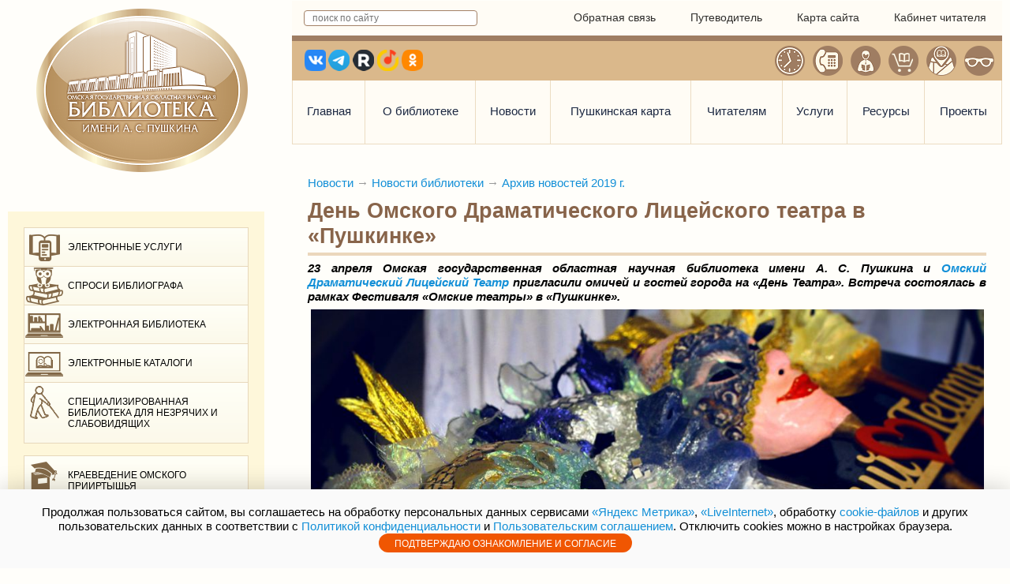

--- FILE ---
content_type: text/html; charset=UTF-8
request_url: https://omsklib.ru/Novosti_biblioteki/g2et049fi3
body_size: 12822
content:
<!doctype html>
<html lang="ru">
<head>
  <meta charset="utf-8">
  <meta name="viewport" content="width=device-width, initial-scale=1.0" />
  <meta name="robots" content="index, follow">
  <title>День Омского Драматического Лицейского театра в «Пушкинке»</title>

  <meta name="description" content="23 апреля творческий талантливый коллектив Драматического Лицейского Театра придал поистине новое звучание литературному слову в «Пушкинке». А благодаря масштабному проекту библиотеки «Фестиваль “Омские театры”» наши читатели, все любители книги стали непосредственными участниками второй встречи с театральным искусством.">


  <meta name="proculture-verification" content="cff2527800d89fadc8d108278904cadd" />


  <link rel="shortcut icon" href="/favicon.ico">
  <link rel="stylesheet" type="text/css" href="/css/system.css">
  <link rel="stylesheet" type="text/css" href="/css/lib_p/jquery.bxslider.css">
  <link rel="stylesheet" type="text/css" href="/css/lib_p/style2.css?202213">
  <script type="text/javascript" src="/js/jquery.js"></script>
  <script type="text/javascript" src="/js/system.js"></script>
  <script type="text/javascript" src="/js/common.js"></script>

  <script type="text/javascript" src="/js/lib_p/jquery.bxslider.min.js"></script>
  <script type="text/javascript" src="/js/lib_p/default.js"></script> 
  
  <link rel="stylesheet" type="text/css" href="/js/qtip/jquery.qtip.css">
  <script type="text/javascript" src="/js/qtip/jquery.qtip.min.js"></script>
  
</head>
<body>
 

  
    <!--div style="padding: 1em;text-align:center;background:#EEF2F2;box-shadow:inset 0 -3px 5px rgba(0,0,0,0.1)">
  <b>Уважаемые пользователи!</b> В связи с обновлением сайта некоторые его функции могут  временно не работать. Приносим извинения за неудобства
</div-->

<div class="wrapper">
  
  
<header>
	<div class="logo fl_l"><a href="/"><img src="/images/lib_p/logo3.png" alt=""></a></div> <!-- _logo3_, logo4, logo-ng -->
	<div class="head_r fl_r">
		<div class="line_top_head">
			<div class="src_form fl_l">
				<form class="sys_form" id="formfind" method="GET" action="/site/search">
					<div>
						<input type="text" id="textfind" placeholder="поиск по сайту" name="q">
						<!--input type="image" id="findimage" src="/images/lib_p/px.png"-->
					</div>
				</form>
			</div>
			<div class="top_menu fl_r">
				<a href="/feedback" onclick="cms.ajaction(this); return false;">Обратная связь</a>
				<a href="/putivoditel">Путеводитель</a>
				<a href="/site/sitemap">Карта сайта</a>
				<a href="http://opac.omsklib.ru/wlib/">Кабинет читателя</a>
			</div>
		</div>
		<div class="line_bot_head">
			<div class="icon_head">
				<div class="fl_l icon_soc_sety">
				  <a href="https://vk.com/omsklibrary" class="vk" target="_blank"></a>
                  <a href="https://t.me/omsklib" class="telegram" target="_blank"></a>
                  <a href="https://rutube.ru/channel/25004424/" class="rutube" target="_blank"></a>
                  <a href="https://music.yandex.ru/label/4766184" class="ymuz" target="_blank"></a>
			      <a href="https://ok.ru/omsklib" class="ok" target="_blank"></a>
				</div>
				<!--div class="change_lang fl_r">
					<a href="#" class="active">RUS</a>
					<a href="#">ENG</a>
				</div-->
				<div class="icon_sluz fl_r">
					<a href="/rezhim-raboty" title="Режим работы" class="ic_time"></a>
					<a href="/podrazdeleniya" title="Контакты подразделений" class="ic_tel"></a>
					<a href="/Novosti_biblioteki/f8vbiupsi5" title="Ваше мнение" class="ic_write"></a>
					<a href="https://shop.omsklib.ru/" title="Интернет магазин" target="_blank" class="ic_shop"></a>
					<a href="/address" title="Адрес и схема проезда" class="ic_cont"></a>
					<a href="javascript://" title="Версия для слабовидящих" onclick="uvcl()" class="ic_slep"></a>
				</div>
			</div>
			<nav class="head_menu">
				<ul>
<li class="lvl1"><a href="/">Главная</a>
</li><li class="lvl1"><a href="/o-biblioteke">О библиотеке</a>
<ul>
<li class="lvl2"><a href="/ofitsialno">Официально</a>
</li><li class="lvl2"><a href="/Istoriya_biblioteki">История библиотеки</a>
<ul>
<li class="lvl3"><a href="/Novosti_biblioteki/ge9bgsh63m">Как омские журналисты «строили» Пушкинскую библиотеку</a>
</li><li class="lvl3"><a href="/Otkryitie_biblioteki_im_A_S_Pushkina">Открытие библиотеки имени А. С. Пушкина</a>
</li><li class="lvl3"><a href="/Novosti_biblioteki/ge9g0g6k88">Скульптурный экслибрис</a>
</li></ul>

</li><li class="lvl2"><a href="/struktura">Структура библиотеки</a>
<ul>
<li class="lvl3"><a href="/rukovodstvo">Руководство</a>
</li><li class="lvl3"><a href="/podrazdeleniya">Подразделения</a>
<ul>
<li class="lvl4"><a href="/Sektor_registratsii_polzovateley">Сектор регистрации пользователей</a>
</li><li class="lvl4"><a href="/podrazdeleniya/i0xtff0v4c">Сектор творческого развития «Академия»</a>
</li><li class="lvl4"><a href="/Sektor_abonementa">Сектор абонемента</a>
</li><li class="lvl4"><a href="/Otdel___Universalnyiy_chitalnyiy_zal__">Отдел «Универсальный читальный зал»</a>
</li><li class="lvl4"><a href="/podrazdeleniya/fdprsmrxbn">Сектор текущих периодических изданий</a>
</li><li class="lvl4"><a href="/Otdel___TSentr_bibliotechno_informatsionnyih_resursov_na_inostrannyih_yazyikah__">Сектор литературы на иностранных языках</a>
</li><li class="lvl4"><a href="/Otdel_iskusstv_i_kulturno_prosvetitelskih_proektov">Отдел искусств и культурно-просветительских проектов</a>
</li><li class="lvl4"><a href="/podrazdeleniya/fdprtq320x">Сектор литературы по искусству (подразделение ОИКП)</a>
</li><li class="lvl4"><a href="/Otdel___TSentr_kraevedcheskoy_informatsii__">Отдел «Центр краеведческой информации»</a>
</li><li class="lvl4"><a href="/Informatsionno_bibliograficheskiy_otdel">Информационно-библиографический отдел</a>
</li><li class="lvl4"><a href="/Otdel___TSentr_kompleksnogo_bibliotechno_informatsionnogo_obslujivaniya__">Отдел «Центр комплексного библиотечно-информационного обслуживания»</a>
</li><li class="lvl4"><a href="/Redaktsionno_izdatelskiy_otdel">Отдел по связям с общественностью и редакционно-издательской деятельности</a>
</li><li class="lvl4"><a href="/Otdel___TSentr_knijnyih_pamyatnikov__">Отдел «Центр книжных памятников»</a>
</li><li class="lvl4"><a href="/Otdel___Omskiy_regionalnyiy_tsentr_dostupa_k_informatsionnyim_resursam_Prezidentskoy_biblioteki">Отдел «Омский региональный центр доступа к информационным ресурсам Президентской библиотеки и Национальной электронной библиотеки»</a>
</li><li class="lvl4"><a href="/Metodicheskiy_otdel">Методический отдел</a>
</li><li class="lvl4"><a href="/podrazdeleniya/gcp8svivgg">Сектор оцифровки</a>
</li><li class="lvl4"><a href="/Otdel_hraneniya_bibliotechnyih_fondov">Отдел хранения библиотечных фондов</a>
</li><li class="lvl4"><a href="/Otdel_hraneniya_bibliotechnyih_fondov/sektor-konservatsii-bibliotechnykh-fondov">Сектор консервации библиотечных фондов</a>
</li><li class="lvl4"><a href="/Otdel_komplektovaniya_bibliotechnyih_fondov">Отдел комплектования библиотечных фондов</a>
</li><li class="lvl4"><a href="/podrazdeleniya/fadrxqjup7">Отдел обработки и каталогизации документов</a>
</li><li class="lvl4"><a href="/podrazdeleniya/fdprjr5hsr">Филиал «Специализированная библиотека для незрячих и слабовидящих»</a>
</li><li class="lvl4"><a href="/Otdel_razvitiya_i_vnedreniya_informatsionnyih_bibliotechnyih_sistem">Отдел развития и внедрения информационных библиотечных систем</a>
</li><li class="lvl4"><a href="/Otdel_soprovojdeniya_programmno_apparatnyih_kompleksov">Отдел сопровождения программно-аппаратных комплексов</a>
</li><li class="lvl4"><a href="/Otdel_finansovogo_obespecheniya_i_buhgalterskogo_uch__ta">Отдел финансового обеспечения и бухгалтерского учёта</a>
</li><li class="lvl4"><a href="/Planovo_ekonomicheskiy_otdel">Планово-экономический отдел</a>
</li><li class="lvl4"><a href="/Otdel_po_rabote_s_personalom">Отдел по работе с персоналом</a>
</li><li class="lvl4"><a href="/Otdel_tehnicheskogo_obslujivaniya">Инженерно-техническая служба</a>
</li><li class="lvl4"><a href="/Otdel_ohranyi_i_kontrolya">Отдел охраны и контроля</a>
</li></ul>

</li></ul>

</li><li class="lvl2"><a href="/Plan_meropriyatiy">План мероприятий</a>
</li><li class="lvl2"><a href="/Normativnyie_dokumentyi">Нормативные документы</a>
</li><li class="lvl2"><a href="/Otchetnaya_dokumentatsiya">Отчётная документация</a>
</li><li class="lvl2"><a href="/Nezavisimaya_otsenka_kachestva_uslug">Независимая оценка качества услуг</a>
</li><li class="lvl2"><a href="/Obschestvennyiy_sovet">Общественный совет</a>
</li><li class="lvl2"><a href="/Sotrudnichestvo">Сотрудничество</a>
<ul>
<li class="lvl3"><a href="/Dariteli">Дарители</a>
<ul>
<li class="lvl4"><a href="/Dariteli/persony">Персоны</a>
</li><li class="lvl4"><a href="/Dariteli/organizacii">Организации</a>
</li></ul>

</li><li class="lvl3"><a href="/Partneryi">Партнёры</a>
</li></ul>

</li><li class="lvl2"><a href="/Kniga_pochetnyih_gostey">Книга почётных гостей</a>
</li><li class="lvl2"><a href="/Rekvizityi">Реквизиты</a>
</li><li class="lvl2"><a href="/address">Адрес</a>
</li><li class="lvl2"><a href="/vacancies">Вакансии</a>
</li></ul>

</li><li class="lvl1"><a href="/novosti">Новости</a>
<ul>
<li class="lvl2"><a class="active sys_active_link" href="/Novosti_biblioteki">Новости библиотеки</a>
</li><li class="lvl2"><a href="/Sobyitiya">События</a>
</li><li class="lvl2"><a href="/Vyistavki">Выставки</a>
</li><li class="lvl2"><a href="/Fotogalereya">Фотогалерея</a>
</li><li class="lvl2"><a href="/novosti/projects">Проекты</a>
</li></ul>

</li><li class="lvl1"><a href="/pushkin_card">Пушкинская карта</a>
</li><li class="lvl1"><a href="/chitatelyam">Читателям</a>
<ul>
<li class="lvl2"><a href="/rezhim-raboty">Режим работы</a>
</li><li class="lvl2"><a href="/chitatelyam/i3a72fieun">Программа долгосрочных сбережений</a>
</li><li class="lvl2"><a href="/Kak_zapisatsya">Как записаться</a>
</li><li class="lvl2"><a href="/Pravila_polzovaniya">Правила пользования</a>
</li><li class="lvl2"><a href="/Putevoditel_po_biblioteke">Путеводитель по библиотеке</a>
</li><li class="lvl2"><a href="/pushkin_card">Пушкинская карта в «Пушкинке»</a>
</li><li class="lvl2"><a href="/chitatelyam/hgh67xv6eg">Для маломобильных пользователей</a>
</li><li class="lvl2"><a href="/Novosti_biblioteki/fia8uz47sq">Как пользоваться Электронной библиотекой «Пушкинки»?</a>
</li><li class="lvl2"><a href="/kakstatvolonterom">Как стать волонтёром Пушкинки?</a>
</li><li class="lvl2"><a href="/Novosti_biblioteki/ga777x4fhv">Волонтёрский проект «Язык, доступный каждому»</a>
</li><li class="lvl2"><a href="/Novosti_biblioteki/fmkwguojgm">Приглашаем волонтёров в проект «Язык, доступный каждому!»</a>
</li><li class="lvl2"><a href="/Novosti_biblioteki/gff43am6n6">Не выходя из дома: дистанционные сервисы «Пушкинки»</a>
</li><li class="lvl2"><a href="/Novosti_biblioteki/g7szh98npq">«ЛитРес: Библиотека»</a>
</li><li class="lvl2"><a href="/free-home-abonement">Бесплатный домашний абонемент</a>
</li><li class="lvl2"><a href="/pushkin_card/h9cfpj9a27">Мастер-класс «Блокнот своими руками» (12+)</a>
</li><li class="lvl2"><a href="/pushkin_card/h8740kyj74">Творческие мастер-классы по рисованию (6+)</a>
</li><li class="lvl2"><a href="/ask_bibliograf">Виртуальная справочная служба «СПРОСИ БИБЛИОГРАФА»</a>
</li><li class="lvl2"><a href="http://korunb.nlr.ru/query_form.php">Виртуальная справочная служба «КОРУНБ» (Корпорация Универсальных Научных Библиотек)</a>
</li><li class="lvl2"><a href="/Poleznyie_ssyilki">Полезные ссылки</a>
</li><li class="lvl2"><a href="/Novosti_biblioteki/f8vbiupsi5">Анкета «Ваше мнение» (оцените качество и доступность библиотечно-информационных услуг)</a>
</li><li class="lvl2"><a href="/chitatelyam/h325x10qy1">Служба финансового уполномоченного</a>
</li></ul>

</li><li class="lvl1"><a href="/uslugi">Услуги</a>
<ul>
<li class="lvl2"><a href="/Osnovnyie_uslugi">Основные услуги</a>
</li><li class="lvl2"><a href="/Dopolnitelnyie_uslugi">Дополнительные услуги</a>
</li><li class="lvl2"><a href="https://shop.omsklib.ru/">Интернет-магазин</a>
</li><li class="lvl2"><a href="/Distantsionnoe_obslujivanie">Дистанционное обслуживание</a>
</li><li class="lvl2"><a href="/Gosuslugi_v_elektronnom_vide">Госуслуги в электронном виде</a>
</li></ul>

</li><li class="lvl1"><a href="/resursy">Ресурсы</a>
<ul>
<li class="lvl2"><a href="/Fondyi">Фонды</a>
</li><li class="lvl2"><a href="/resursy/gotpcmqyqb">Базы данных</a>
</li><li class="lvl2"><a href="/Katalogi_i_kartoteki">Каталоги и картотеки</a>
</li><li class="lvl2"><a href="/resursy/gho3o8tu6r">Краеведческий календарь «Знаменательные и памятные даты Омского Прииртышья»</a>
</li><li class="lvl2"><a href="/Izdaniya_biblioteki">Издания библиотеки</a>
</li><li class="lvl2"><a href="/resursy/f8gf1tij6j">Публикации сотрудников библиотеки</a>
</li><li class="lvl2"><a href="https://elib.omsklib.ru/">Электронная библиотека</a>
</li><li class="lvl2"><a href="/Virtualnyie_vyistavki">Виртуальные выставки</a>
</li><li class="lvl2"><a href="/Novyie_postupleniya">Новые поступления периодики</a>
</li><li class="lvl2"><a href="/Resursyi_partn__rov__dostupnyie_v_biblioteke">Ресурсы партнёров, доступные в библиотеке</a>
</li></ul>

</li><li class="lvl1"><a href="/projects">Проекты</a>
<ul>
<li class="lvl2"><a href="/projects/nightlib2025">«БИБЛИОНОЧЬ – 2025.Эшелон времени»</a>
</li><li class="lvl2"><a href="/projects/nightlib2024">«БИБЛИОНОЧЬ – 2024. Семейные предпоЧТЕНИЯ»</a>
</li><li class="lvl2"><a href="/projects/htpo88g3oz">Всероссийская научно-практическая конференция «Третьи Дравертовские чтения» (19-20 ноября 2024 года)</a>
</li><li class="lvl2"><a href="/novosti/projects/fqzdc5e85d">Фестиваль буктрейлеров «Чтение вдохновляет!» - 2019</a>
</li><li class="lvl2"><a href="/novosti/projects/theater2019">Фестиваль «Омские театры» в «Пушкинке»: к Году театра в России</a>
</li><li class="lvl2"><a href="/novosti/projects/f8ogghrvq3">«ОМСК: Месяц в истории города»</a>
</li><li class="lvl2"><a href="http://omsklib.ru/gorodm/">«Город многоликий»: Омск в книжных изданиях</a>
</li><li class="lvl2"><a href="/novosti/projects/fbzshpg6k7">«Омской Пушкинке 110 лет»</a>
</li><li class="lvl2"><a href="http://omsklib.ru/vstkz/">Российско-казахстанский проект «Встречи на границах»</a>
</li><li class="lvl2"><a href="http://omsklib.ru/cyrillic/">Книги Кирилловского шрифта в фондах Омского Прииртышья</a>
</li><li class="lvl2"><a href="/memorials/fx49nq847e#">Книжные памятники Омской области</a>
</li><li class="lvl2"><a href="/novosti/projects/fet5l1dvzv">«Звуковая дорожка»</a>
</li><li class="lvl2"><a href="/novosti/projects/fdc01ime3v">XVIII Всероссийский научно-практический семинар «Проблемы краеведческой деятельности библиотек»</a>
</li></ul>

</li></ul>

			</nav>
		</div>
	</div>
</header>
    
    <div class="def_page">
      <div class="left_sidebar fl_l">
        <ul class="sidemenu">
    <li><a href="/Gosuslugi_v_elektronnom_vide"><span class="ico -i01"></span> Электронные услуги</a></li>
    <li><a href="/ask/" target="_blank"><span class="ico -i02"></span> Спроси библиографа</a></li>
    <li><a href="https://elib.omsklib.ru/"><span class="ico -i03"></span> Электронная библиотека</a></li>
    <li><a href="http://opac.omsklib.ru/wlib"><span class="ico -i09"></span> Электронные каталоги</a></li>
    <li><a href="http://ombs.ru" target="_blank"><span class="ico -i10"></span> Специализированная библиотека для незрячих и слабовидящих</a></li>
</ul>


<ul class="sidemenu">
    <li><a href="http://kraeved.omsklib.ru/" target="_blank"><span class="ico -i06"></span> Краеведение Омского
            Прииртышья</a></li>
    <!--li><a href="#">Ваше мнение</a></li>
    <li><a href="http://old.omsklib.ru" target="_blank"><span class="ico -i08"></span> Старая версия сайта</a></li-->
</ul>

<div style="color:#9F7D62;text-align:center;font-weight:bold;margin-bottom:8px">
    КАЛЕНДАРЬ СОБЫТИЙ
</div>
<div id="home-calendar" class="sidecalend">
    
  <div class="calend">
    <div class="calend__month">Январь 2026</div>
    <div class="calend__header clearfix">
      <div class="calend__dayname">Пн</div>
      <div class="calend__dayname">Вт</div>
      <div class="calend__dayname">Ср</div>
      <div class="calend__dayname">Чт</div>
      <div class="calend__dayname">Пт</div>
      <div class="calend__dayname">Сб</div>
      <div class="calend__dayname">Вс</div>
    </div>
    <div class="calend__row clearfix"><span class="calend__cell -empty" ></span><span class="calend__cell -empty" ></span><span class="calend__cell -empty" ></span><a class="calend__cell  -current" href="javascript: void(0)" title="2026-01-01">1</a> <a class="calend__cell  -current" href="javascript: void(0)" title="2026-01-02">2</a> <a class="calend__cell  -current -holiday" href="javascript: void(0)" title="2026-01-03">3</a> <a class="calend__cell  -current -holiday -events" href="javascript: void(0)" title="2026-01-04">4</a> <div class="tooltiptext"><p><b>04 января 2026 г.</b></p><p><a href="/Sobyitiya/i8srgp594o">13:00 Экскурсия в книгохранилище  «Когда ёлка стала новогодней» (12+)</a></p></div></div><div class="calend__row clearfix"><a class="calend__cell  -current -events" href="javascript: void(0)" title="2026-01-05">5</a> <div class="tooltiptext"><p><b>05 января 2026 г.</b></p><p><a href="/Sobyitiya/i8ssjnj65j">13:00 Экскурсия в книгохранилище  «Когда ёлка стала новогодней» (12+)</a></p></div><a class="calend__cell  -current -events" href="javascript: void(0)" title="2026-01-06">6</a> <div class="tooltiptext"><p><b>06 января 2026 г.</b></p><p><a href="/Sobyitiya/i8g9naiobc">12:00 «Школа успешного родительства»: культурно-познавательная программа «Рождество – семейный праздник!» (6+)</a></p></div><a class="calend__cell  -current" href="javascript: void(0)" title="2026-01-07">7</a> <a class="calend__cell  -current" href="javascript: void(0)" title="2026-01-08">8</a> <a class="calend__cell  -current" href="javascript: void(0)" title="2026-01-09">9</a> <a class="calend__cell  -current -holiday" href="javascript: void(0)" title="2026-01-10">10</a> <a class="calend__cell  -current -holiday" href="javascript: void(0)" title="2026-01-11">11</a> </div><div class="calend__row clearfix"><a class="calend__cell  -current" href="javascript: void(0)" title="2026-01-12">12</a> <a class="calend__cell  -current" href="javascript: void(0)" title="2026-01-13">13</a> <a class="calend__cell  -current" href="javascript: void(0)" title="2026-01-14">14</a> <a class="calend__cell  -current" href="javascript: void(0)" title="2026-01-15">15</a> <a class="calend__cell  -current" href="javascript: void(0)" title="2026-01-16">16</a> <a class="calend__cell  -current -holiday" href="javascript: void(0)" title="2026-01-17">17</a> <a class="calend__cell  -current -holiday -events" href="javascript: void(0)" title="2026-01-18">18</a> <div class="tooltiptext"><p><b>18 января 2026 г.</b></p><p><a href="/Sobyitiya/i997dhk4w2">11:00 Нескучный выходной в Пушкинке (6+)</a></p></div></div><div class="calend__row clearfix"><a class="calend__cell  -current" href="javascript: void(0)" title="2026-01-19">19</a> <a class="calend__cell  -today" href="javascript: void(0)" title="2026-01-20">20</a> <a class="calend__cell  -current" href="javascript: void(0)" title="2026-01-21">21</a> <a class="calend__cell  -current -events" href="javascript: void(0)" title="2026-01-22">22</a> <div class="tooltiptext"><p><b>22 января 2026 г.</b></p><p><a href="/pushkin_card/hhlvwxguqt">15:00 Интеллектуальная игра «ОмскКульт» (12+)</a></p></div><a class="calend__cell  -current" href="javascript: void(0)" title="2026-01-23">23</a> <a class="calend__cell  -current -holiday -events" href="javascript: void(0)" title="2026-01-24">24</a> <div class="tooltiptext"><p><b>24 января 2026 г.</b></p><p><a href="/pushkin_card/i5fhb7tsve">14:00 Комплексная экскурсия «Добро пожаловать, или посторонним вход запрещён» (6+)</a></p></div><a class="calend__cell  -current -holiday -events" href="javascript: void(0)" title="2026-01-25">25</a> <div class="tooltiptext"><p><b>25 января 2026 г.</b></p><p><a href="/Sobyitiya/i9bbx5nxss">13:00 Познавательная игра «Эрудит-лото» (6+)</a></p><p><a href="/pushkin_card/h8740kyj74">14:30 Мастер-класс «Рисуем в Пушкинке» (6+)</a></p></div></div><div class="calend__row clearfix"><a class="calend__cell  -current" href="javascript: void(0)" title="2026-01-26">26</a> <a class="calend__cell  -current" href="javascript: void(0)" title="2026-01-27">27</a> <a class="calend__cell  -current" href="javascript: void(0)" title="2026-01-28">28</a> <a class="calend__cell  -current -events" href="javascript: void(0)" title="2026-01-29">29</a> <div class="tooltiptext"><p><b>29 января 2026 г.</b></p><p><a href="/pushkin_card/hhlvwxguqt">15:00 Интеллектуальная игра «ОмскКульт» (12+)</a></p></div><a class="calend__cell  -current" href="javascript: void(0)" title="2026-01-30">30</a> <a class="calend__cell  -current -holiday -events" href="javascript: void(0)" title="2026-01-31">31</a> <div class="tooltiptext"><p><b>31 января 2026 г.</b></p><p><a href="/Sobyitiya/i9fv43wgex">12:00 Встреча в Литературном клубе «Глаголъ» (18+)</a></p></div><span class="calend__cell -empty" ></span></div><div class="calend__row clearfix"></div>    
    <a class="calend__arr -prev" href="/event/month?q=12-2025&sidebar=1" 
       onclick="$('#home-calendar').load(this.href); return false;"></a>
    <a class="calend__arr -next" href="/event/month?q=2-2026&sidebar=1" 
       onclick="$('#home-calendar').load(this.href); return false;"></a>
  </div>

<script>
$(document).ready(function() {
  $('.-events').each(function() {
    $(this).qtip({
        content: { text: $(this).next('.tooltiptext') },
        hide: {
            fixed: true, delay: 300
        }
    });
  });
});
</script>
<style>
.tooltiptext{
    display: none;
}
</style>
</div>      </div>
      <div class="block_info">
        <div class="page_content">
            <div id="main_content">
              <div style="color:#777"><a href="/novosti">Новости</a> <span style="color:#999">&rarr;</span> <a href="/Novosti_biblioteki">Новости библиотеки</a> <span style="color:#999">&rarr;</span> <a href="/Novosti_biblioteki/gas0wzaswd">Архив новостей 2019 г.</a></div>
<h1 class="title">День Омского Драматического Лицейского театра в «Пушкинке»</h1>

<p style="text-align: justify;"><em><strong><em><strong><strong>23 апреля&nbsp;</strong></strong></em>Омская государственная областная научная библиотека имени А. С. Пушкина и&nbsp;</strong><strong><a title="Официальный сайт театра" href="http://www.liceydrama.ru/" target="_blank">Омский Драматический Лицейский Театр</a><strong>&nbsp;<em><strong>пригласили омичей и гостей города на &laquo;День Театра&raquo;. Встреча состоялась в рамках Фестиваля &laquo;Омские театры&raquo; в &laquo;Пушкинке&raquo;.</strong></em></strong></strong><br /></em></p>
<p><em><strong><strong><em><strong><img style="vertical-align: middle; margin: 5px auto; display: block;" title="&copy; Фото ОГОНБ имени А. С. Пушкина" src="/files/news/2019/04/news/23-04/IMG_3877_1.JPG" alt="&copy; Фото ОГОНБ имени А. С. Пушкина" width="853" height="568" /></strong></em></strong></strong></em></p>
<p style="text-align: justify;">В этот день творческий талантливый коллектив Драматического Лицейского Театра придал поистине новое звучание литературному слову! А благодаря масштабному проекту библиотеки &laquo;Фестиваль &ldquo;Омские театры&rdquo;&raquo; наши читатели, все любители книги стали непосредственными участниками второй встречи с театральным искусством.</p>
<p style="text-align: center;"><img style="vertical-align: middle; margin: 5px;" title="&copy; Фото ОГОНБ имени А. С. Пушкина" src="/files/news/2019/04/news/23-04/IMG_3932_1.JPG" alt="&copy; Фото ОГОНБ имени А. С. Пушкина" width="270" height="180" /><img style="vertical-align: middle; margin: 5px;" title="&copy; Фото ОГОНБ имени А. С. Пушкина" src="/files/news/2019/04/news/23-04/IMG_3920_1.JPG" alt="&copy; Фото ОГОНБ имени А. С. Пушкина" width="270" height="180" /><img style="vertical-align: middle; margin: 5px;" src="/files/news/2019/04/news/23-04/IMG_4094_1.JPG" alt="" width="270" height="180" /></p>
<p style="text-align: justify;">Переступив порог Омской &laquo;Пушкинки&raquo;, посетители почувствовали себя героями спектаклей &ndash; гости смогли не только &laquo;прогуляться&raquo; по импровизированным сценическим подмосткам, но и сфотографироваться в театральном антураже. В фойе первого этажа библиотеки были представлены уникальные театральные костюмы и реквизит, яркие афиши, декорации и фотолетопись театра. С &laquo;театральной экспозицией&raquo; в этот день всех гостей фестиваля познакомила&nbsp;<strong>Дина Литвина</strong>, руководитель литературно-драматургической части театра.</p>
<p style="text-align: center;"><img style="vertical-align: middle; margin: 5px;" title="&copy; Фото ОГОНБ имени А. С. Пушкина" src="/files/news/2019/04/news/23-04/IMG_4003_1.JPG" alt="&copy; Фото ОГОНБ имени А. С. Пушкина" width="853" height="568" /></p>
<p style="text-align: justify;">После знакомства с фотолетописью Лицейского театра и интерактивными фотозонами&nbsp;<span>в &laquo;Пушкинке&raquo; прошёл концерт&nbsp;&laquo;О чём поёт театр&raquo;. С<span>вою новую концертную программу представили ведущие артисты&nbsp;</span>Омского Драматического Лицейского театра<span>&nbsp;<strong>Игорь</strong>&nbsp;и&nbsp;<strong>Наталья Коротаевы</strong>,&nbsp;<strong>Александр Боткин</strong>,&nbsp;<strong>Светлана Позднякова</strong>,&nbsp;<strong>Алексей Осипов</strong>,&nbsp;<strong>Наталья Виташевская</strong>,&nbsp;<strong>Евгений Точилов</strong>,&nbsp;<strong>Дарья Мегдан</strong>,&nbsp;<strong>Евгений Хохлов</strong>,&nbsp;<strong>Дарья Березовская</strong>,&nbsp;<strong>Николай Пушкарёв</strong>,&nbsp;<strong><span>Ольга Урлапова</span></strong>,<strong><span> Евгения Заднепровская</span></strong>,<strong><span> Дарья Оклей</span></strong>,<strong><span> Анастасия Максименко</span></strong>,<strong><span> Евгений Трубкин</span></strong></span><span>. Музыкальную партитуру поддерживали: музыкант&nbsp;<strong>Дмитрий Бугаев</strong>&nbsp;и скрипачка Музыкального театра&nbsp;<strong>Анна Никитина</strong>.</span></span></p>
<p style="text-align: center;"><span><span><img style="vertical-align: middle; margin: 5px;" title="&copy; Фото ОГОНБ имени А. С. Пушкина" src="/files/news/2019/04/news/23-04/IMG_3960_1.JPG" alt="&copy; Фото ОГОНБ имени А. С. Пушкина" width="270" height="180" /><img style="vertical-align: middle; margin: 5px;" title="&copy; Фото ОГОНБ имени А. С. Пушкина" src="/files/news/2019/04/news/23-04/IMG_4004_1.JPG" alt="&copy; Фото ОГОНБ имени А. С. Пушкина" width="270" height="180" /><img style="vertical-align: middle; margin: 5px;" title="&copy; Фото ОГОНБ имени А. С. Пушкина" src="/files/news/2019/04/news/23-04/IMG_3991_1.JPG" alt="&copy; Фото ОГОНБ имени А. С. Пушкина" width="270" height="180" /></span></span></p>
<p style="text-align: justify;"><span><span>З</span></span>рители и гости встречи познакомились со спектаклями текущего репертуара Лицейского театра, а также&nbsp;<span>приняли участие в викторине и&nbsp;</span><strong>выиграли пригласительные билеты&nbsp;</strong><span>от &laquo;Лицейского&raquo;</span>.</p>
<p style="text-align: center;"><img style="vertical-align: middle; margin: 5px;" title="&copy; Фото ОГОНБ имени А. С. Пушкина" src="/files/news/2019/04/news/23-04/IMG_4043_1.JPG" alt="&copy; Фото ОГОНБ имени А. С. Пушкина" width="420" height="280" /><img style="vertical-align: middle; margin: 5px;" title="&copy; Фото ОГОНБ имени А. С. Пушкина" src="/files/news/2019/04/news/23-04/IMG_3962_1.JPG" alt="&copy; Фото ОГОНБ имени А. С. Пушкина" width="420" height="280" /></p>
<p style="text-align: justify;">По традиции омичам были представлены масштабные книжно-иллюстративные выставки Пушкинской библиотеки, посвящённые Году театра в России:&nbsp;<a title="Подробнее о выставке" href="/Vyistavki/g1irj7qhy0" target="_self">&laquo;Во власти музыки, вокала, танца&hellip;&raquo;</a>;&nbsp;<a title="Подробнее о выставке" href="/Vyistavki/g1hm7mijuj" target="_self">&laquo;Омск &ndash; театральная столица&nbsp;Сибири&raquo;</a>;&nbsp;<a title="Подробнее о выставке" href="/Vyistavki/fzwpze8449" target="_self">&laquo;Шедевры итальянской оперы&raquo;</a>; апрельская экспозиция <a title="Подробнее о выставке" href="/Vyistavki/g2bi48txs4" target="_self">&laquo;Юбилейный хронограф. Вся жизнь &ndash; театр&raquo;</a> и др.</p>
<p style="text-align: center;"><strong><em><em><strong>Омская государственная областная научная библиотека имени А. С. Пушкина благодарит всех, кто провёл</strong></em>&nbsp;театральный день вместе с нами и Омским <em><strong>Драматическим Лицейским Театром</strong></em>!</em></strong></p>
<p style="text-align: justify;"><span>Наш&nbsp;</span><strong>подробный фоторепортаж</strong><span>&nbsp;события можно посмотреть&nbsp;</span><strong><strong><strong><a title="Фоторепортаж о событии" href="/Fotogalereya/g2ev1jftd6" target="_self">по ссылке</a></strong></strong></strong><span>.</span></p>
<p style="text-align: center;"><span><img style="vertical-align: middle; margin: 5px;" title="&copy; Фото ОГОНБ имени А. С. Пушкина" src="/files/news/2019/04/news/23-04/IMG_3990_1.JPG" alt="&copy; Фото ОГОНБ имени А. С. Пушкина" width="270" height="180" /><img style="vertical-align: middle; margin: 5px;" title="&copy; Фото ОГОНБ имени А. С. Пушкина" src="/files/news/2019/04/news/23-04/IMG_4067_1.JPG" alt="&copy; Фото ОГОНБ имени А. С. Пушкина" width="270" height="180" /><img style="vertical-align: middle; margin: 5px;" title="&copy; Фото ОГОНБ имени А. С. Пушкина" src="/files/news/2019/04/news/23-04/IMG_3997_1.JPG" alt="&copy; Фото ОГОНБ имени А. С. Пушкина" width="270" height="180" /></span></p>
<hr />
<p style="text-align: justify;"><em><strong>Отметим, что в рамках Года Театра в главной библиотеке Омского региона на протяжении 2019 года запланированы масштабные мероприятия культурно-просветительского проекта &laquo;Фестиваль &ldquo;Омские театры&rdquo;&raquo;</strong></em>.&nbsp;<em>Следите за информацией на нашем сайте и в социальных сетях&nbsp;<em>&laquo;Пушкинки&raquo;.</em></em></p>
<p style="text-align: center;"><em><em><img style="vertical-align: middle; margin: 5px;" title="&copy; Фото ОГОНБ имени А. С. Пушкина" src="/files/news/2019/04/news/23-04/IMG_3930_1.JPG" alt="&copy; Фото ОГОНБ имени А. С. Пушкина" width="853" height="568" /></em></em></p>
<div class="clearfix" style="margin-top:14px;">
  <script src="//yastatic.net/share2/share.js"></script>
<div style="font-size:11px;color:#999;margin-bottom:4px">Поделиться:</div>
<div class="ya-share2" data-services="vkontakte,facebook,odnoklassniki,moimir,gplus,twitter,whatsapp" data-size="m"></div></div>            </div>
            
        </div>
      </div>
    </div>
    <div class="clearfix"></div>
    <footer>
	<div class="counter fl_l"><!-- Yandex.Metrika informer --> <a href="https://metrika.yandex.ru/stat/?id=40061260&amp;from=informer" target="_blank" rel="nofollow"><img src="https://informer.yandex.ru/informer/40061260/3_1_FFFFFFFF_EFEFEFFF_0_pageviews" style="width:88px; height:31px; border:0;" alt="Яндекс.Метрика" title="Яндекс.Метрика: данные за сегодня (просмотры, визиты и уникальные посетители)" class="ym-advanced-informer" data-cid="40061260" data-lang="ru" /></a> <!-- /Yandex.Metrika informer --></div>
	<!-- fl_r -->
	<div class="copyright">
		&copy; Омская государственная областная научная библиотека имени А. С. Пушкина. При копировании материалов обязательно размещайте активную ссылку на omsklib.ru 2026<br>644099, г. Омск,  ул. Красный Путь, д. 11.<br><a href='mailto:omsk.lib@yandex.ru' target='_blank'>omsk.lib@yandex.ru</a>	</div>
</footer>

<style>
 #hpvgd,.h-mdiv,.h-mdiv2,.h-ldiv,.h-rdiv {background:#EAEAEA; color:#6D6D6D;}
 #hpvgd {width:100%; z-index:100; width:100%; border-bottom:2px solid rgb(230,230,230);}
 .h-mdiv {display:none; position:relative; margin:auto; text-alegn:center;}
 .h-mdiv2 {display:none; position:fixed; margin:auto; text-alegn:center; width:400px; height:200px;}
 .h-ldiv {float:left; padding:7px 10px 7px 0px;}
 .h-rdiv {position:absolute; top:7px; right:0px; text-align:right;}
 .h-ni {display:none !important;}
 a.hcmaf {color:red; margin-left:5px; font-size:20px; font-weight:bold;}
 a.h-anl {color:#2a72cc;}
 a.h-al {color:#ED664B;}
 .h-fi {font-weight:bold; border-radius:50%; padding:0px 8px; margin-right:5px; font-size:19px;}
 .h-background-1 {color:#fff !important; background:#000 !important;}
 .h-background-2 {color:#000 !important; background:#fff !important;}
 .h-background-2.home-news__header {padding-left: 0px; }
 .h-background-2.home-news__date {position:static;}
 .h-background-2.home-news__title {padding:0;border:none;}
 .h-background-2.news__header {padding-left: 0px;}
 .h-background-2.news__date {position:static;}
 .h-background-2.news__title {padding:0;border:none;}
 .h-background-1.home-news__header {padding-left: 0px;}
 .h-background-1.home-news__date {position:static;}
 .h-background-1.home-news__title {padding:0;border:none;}
 .h-background-1.news__header {padding-left: 0px;}
 .h-background-1.news__date {position:static;}
 .h-background-1.news__title {padding:0;border:none;}
</style>
<script src="/js/uhpv-full2.min.js"></script>
<script>
var 	uhe 	= 2,
	lng 	= 'ru',
	has 	= 0,
	imgs 	= 1,
	bg 	= 1,
	hwidth 	= 0,
	bgs 	= ['1','2'],
	fonts 	= ['17','19','21'];
$(document).ready(function(){uhpv(has)});
</script>
	    
  </div>

<!--noindex-->
<div id="sys_img_zoom_cont">
<div class="sys_img_zoom_panel" onMouseDown="drag($('#sys_img_zoom_cont'),1);" onMouseUp="drag($('#sys_img_zoom_cont'),0);">
  <a onclick="$('#sys_img_zoom_cont, .bg_img_zoom_wrap').fadeToggle(); return false;" href="#" class="sys_btn sys_btn_trans"><span class="sys_exit"></span> </a>
</div>
<div class="sys_img_zoom_view">
  <table style="width: 100%;height: 100%;border: none;border-spacing: 0px;">
  <tr>
    <td style="vertical-align: middle;"><img src="/images/loader.gif" alt=""></td>
  </tr>
  </table>
</div>
<div class="sys_img_zoom_info">
  <span id="sys_img_zoom_back" class="sys_img_zoom_nav">&nbsp;</span>
  <span id="sys_img_zoom_next" class="sys_img_zoom_nav">&nbsp;</span>
</div>
</div>
<div class="bg_img_zoom_wrap" onclick="$('#sys_img_zoom_cont, .bg_img_zoom_wrap').fadeToggle();"></div>
<!--/noindex-->
<style>
#disclaimer{position:fixed;bottom:0;left:0;width:100%;background-color:#fafafa;text-align:center;padding:20px 0;display:none;z-index:1000;box-shadow:0 0 30px rgba(0,0,0,.2)}
#disclaimer button{background:#f05602;color:#fff;border:none;cursor:pointer;margin:0 5px;padding:2px 20px;border-radius:50px}
#disclaimer button:hover{background:#d34c02}
</style>
<script type="text/javascript" src="/js/jquery.cookie.js"></script>
<script>
  $(document).ready(function() {
    var usecookie = $.cookie('usecookie');
    if(usecookie){
      $('#disclaimer').css('display','none');
    } else {
      $('#disclaimer').css('display','block');
    }
  });
  function acceptusecookie(){
    $.cookie('usecookie', 'accept', { expires: 365, path: '/'});
    $('#disclaimer').css('display','none');
  }
</script>
<!--  Во время посещения данного сайта, Омская государственная областная научная библиотека имени А. С. Пушкина может использовать общеотраслевую технологию, называемую cookie. Файлы cookie представляют собой небольшие фрагменты данных, которые временно сохраняются на вашем компьютере или мобильном устройстве, и обеспечивают более эффективную работу сайта. Продолжая просматривать данный сайт, Вы соглашаетесь с использованием 
<a href="/usloviya-raboty-cookies">cookie-файлов</a> и принимаете условия. -->
<div id="disclaimer">Продолжая пользоваться сайтом, вы соглашаетесь на обработку персональных данных сервисами <a href="https://metrika.yandex.com/" target="_blanc">«Яндекс Метрика»</a>, <a href="https://www.liveinternet.ru/" target="_blanc">«LiveInternet»</a>, обработку <a href="/usloviya-raboty-cookies" target="_blanc">cookie-файлов</a> и других пользовательских данных в соответствии с <a href="/files/news/2025/12/%D0%9F%D0%BE%D0%BB%D0%B8%D1%82%D0%B8%D0%BA%D0%B0%20%D0%BA%D0%BE%D0%BD%D1%84%D0%B8%D0%B4%D0%B5%D0%BD%D1%86%D0%B8%D0%B0%D0%BB%D1%8C%D0%BD%D0%BE%D1%81%D1%82%D0%B8(2025).pdf" target="_blanc">Политикой конфиденциальности</a> и <a href="/files/news/2025/12/%D0%9F%D0%BE%D0%BB%D1%8C%D0%B7%D0%BE%D0%B2%D0%B0%D1%82%D0%B5%D0%BB%D1%8C%D1%81%D0%BA%D0%BE%D0%B5%20%D1%81%D0%BE%D0%B3%D0%BB%D0%B0%D1%88%D0%B5%D0%BD%D0%B8%D0%B5(2025).pdf" target="_blanc">Пользовательским соглашением</a>. Отключить cookies можно в настройках браузера.
<button id="close-disclaimer" onclick="acceptusecookie();">ПОДТВЕРЖДАЮ ОЗНАКОМЛЕНИЕ И СОГЛАСИЕ</button></div>


<!-- VK Widget --><script type="text/javascript" src="https://vk.com/js/api/openapi.js?162"></script><div id="vk_community_messages"></div><script type="text/javascript">VK.Widgets.CommunityMessages("vk_community_messages", 31453142, {tooltipButtonText: "Есть вопрос? Напишите нам!"});</script>

<!-- Yandex.Metrika counter --> <script type="text/javascript"> (function (d, w, c) { (w[c] = w[c] || []).push(function() { try { w.yaCounter40061260 = new Ya.Metrika({ id:40061260, clickmap:true, trackLinks:true, accurateTrackBounce:true }); } catch(e) { } }); var n = d.getElementsByTagName("script")[0], s = d.createElement("script"), f = function () { n.parentNode.insertBefore(s, n); }; s.type = "text/javascript"; s.async = true; s.src = "https://mc.yandex.ru/metrika/watch.js"; if (w.opera == "[object Opera]") { d.addEventListener("DOMContentLoaded", f, false); } else { f(); } })(document, window, "yandex_metrika_callbacks"); </script> <noscript><div><img src="https://mc.yandex.ru/watch/40061260" style="position:absolute; left:-9999px;" alt="" /></div></noscript>

<!--LiveInternet counter--><img id="licntD189" width="0" height="0" style="border:0" src="[data-uri]" alt=""/><script>(function(d,s){d.getElementById("licntD189").src="https://counter.yadro.ru/hit?t44.18;r"+escape(d.referrer)+((typeof(s)=="undefined")?"":";s"+s.width+"*"+s.height+"*"+(s.colorDepth?s.colorDepth:s.pixelDepth))+";u"+escape(d.URL)+";h"+escape(d.title.substring(0,150))+";"+Math.random()})(document,screen)</script>
<script async src="https://culturaltracking.ru/static/js/spxl.js?pixelId=11537" data-pixel-id="11537"></script><!-- script type="text/javascript" src="/js/snow/snow.js"></script -->
</body>
</html>


--- FILE ---
content_type: text/css
request_url: https://omsklib.ru/css/system.css
body_size: 20042
content:
/* CSS Document */
/*The system classes: Do not change!*/

/*По умолчанию*/
body {
	padding:0; margin:0;
	background-color:#FFF;
	font-family:Arial, Helvetica, sans-serif;
	font-size:14px;
	
}
ul,ol {
    padding: 5px 0px 5px 15px;
    margin: 0px;
}
a {color:#128fd7; outline: none;}
a:hover {text-decoration: none;}
a img {border: none;}
form {padding:0px; margin:0px;}
h1 {font-size: 20pt; margin: 0px; padding: 10px 0px 5px 0px;}
h2 {font-size: 18pt; margin: 0px; padding: 8px 0px 3px 0px;}
h3 {font-size: 16pt; margin: 0px; padding: 5px 0px 3px 0px;}
h4 {font-size: 14pt; margin: 0px; padding: 4px 0px 0px 0px;}
h1,h2,h3,h4 {color:#555;}
/*кон По умолчанию*/

.bg_img_zoom_wrap {
	display: none;
	position: fixed;
	background: rgba(0,0,0,0.6);
	top: 0px; 
	left: 0px;
	width: 100%;
	height: 100%;
	z-index: 1;
	cursor: pointer;
}

a.sys_active_link {color:#d78612;}
a.sys_atip {border-bottom: 2px dotted #128fd7; text-decoration:none; font-style: italic;}
a.browser_jpg_zoom img {border: 1px solid #128fd7;}
a.browser_jpg_zoom:hover img {border: 1px solid #d78612;}

.sys_bg_ok {background-color:#dfffcc !important;}
.sys_bg_error {background-color:#ffcba1 !important;}
.sys_bg_warning {background-color:#fff4be !important;}
.sys_bg_info {background-color:#d1ddff !important;}
.sys_bg_grey {background-color:#EFEFEF  !important;}


div.sys_message_error {padding:5px 5px 5px 30px; margin:3px; background-color:#ffcba1; color:#333; font-size:12px; border:1px solid #999; background-image:url(../images/mes_error.png); background-repeat:no-repeat; background-position:5px center; border-radius:3px;}
div.sys_message_warning {padding:5px 5px 5px 30px; margin:3px; background-color:#fff4be; color:#333; font-size:12px; border:1px solid #999; background-image:url(../images/mes_warning.png); background-repeat:no-repeat; background-position:5px center; border-radius:3px;}
div.sys_message_ok {padding:5px 5px 5px 30px; margin:3px; background-color:#dfffcc; color:#333; font-size:12px; border:1px solid #999; background-image:url(../images/mes_ok.png); background-repeat:no-repeat; background-position:5px center; border-radius:3px;}
div.sys_message_info {padding:5px 5px 5px 30px; margin:3px; background-color:#d1ddff; color:#333; font-size:12px; border:1px solid #999; background-image:url(../images/mes_info.png); background-repeat:no-repeat; background-position:5px center; border-radius:3px;}
div.sys_message_bug {padding:5px 5px 5px 30px; margin:3px; background-color:#ffcba1; color:#333; font-size:12px; border:1px solid #999; background-image:url(../images/mes_bug.png); background-repeat:no-repeat; background-position:5px center; border-radius:3px;}

div.sys_old {opacity:0.7 !important;;}
div.sys_old:hover {opacity:1 !important;}

div.sys_loader,div#sys_loader {padding:5px 5px 5px 5px; position: fixed; left: 0px;; top: 0px; background-color:#d1ddff; color:#333; font-size:12px; border:1px solid #999; border-radius:3px;}

.sys_hidden {display:none !important;}
.sys_clearfloat {clear: both; height: 1px; overflow: hidden;}
.sys_red {color:#C00;}
.sys_grey {color:#777;}
.sys_green {color:#0C0;}
.sys_black {color:#000;}
.sys_marker {background-color: #efff97; padding: 0 1px;}

/*кнопки*/
a.sys_btn {
    display: inline-block;
    border:1px solid #AAA;
    border-radius:3px;
    background-color: #FFF;
    line-height: 20px;
    height: 20px;
    min-width: 20px;
    padding-right: 3px;
    color: #333;
    text-decoration: none;
    overflow: hidden;
    white-space: nowrap;
}
a.sys_btn:hover {
    background-color: #ceedff;
}
a.sys_btn_trans {border: none; background: none;}
a.sys_btn_trans:hover {border: none; background: none;}
a.sys_btn span {
    background-image: url(../images/btns_set.png); background-repeat: no-repeat; height: 16px; width: 16px; padding: 0; display: block; float: left; margin: 2px 5px 0px 0px;
}
a.sys_btn span.m {margin:2px;}
a.sys_btn span.sys_edit {background-position: 0px -16px;}
a.sys_btn span.sys_del  {background-position: -32px -16px;}
a.sys_btn span.sys_exit {background-position: -304px -16px;}
a.sys_btn span.sys_add  {background-position: -16px -16px;}
a.sys_btn span.sys_view {background-position: -224px -16px;}
a.sys_btn span.sys_opt {background-position: -320px -16px;}
a.sys_btn span.sys_bask {background-position: -144px -16px;}
a.sys_btn span.sys_noba {background-position: -240px -16px;}
a.sys_btn span.sys_ord {background-position: -256px -16px;}
a.sys_btn span.sys_prin {background-position: -272px -16px;}
a.sys_btn span.sys_ok {background-position: -96px -16px;}
a.sys_btn span.sys_err {background-position: -112px -16px;}
a.sys_btn span.sys_bloc {background-position: -80px -16px;}
a.sys_btn span.sys_unbl {background-position: -64px -16px;}
a.sys_btn span.sys_indb {background-position: -336px -16px;}
a.sys_btn span.sys_dir {background-position: -352px -16px;}
a.sys_btn span.sys_re {background-position: -368px -16px;}

a.sys_btn span.sys_darrow_down {
    background-image: url(../images/darrows.gif);
    background-position: top left;
}
a.sys_btn span.sys_darrow_up {
    background-image: url(../images/darrows.gif);
    background-position: bottom left;
}
/*кон кнопки*/

/*таблицы*/
table.sys_table {
    border-collapse: collapse;
}
table.sys_table td {padding: 4px;}
table.sys_table .caption {font-weight: bold;}

table.sys_table_list {
    background-color: #FFF;
    color:#000;
    border-collapse: collapse;
    border-color: #999;
    border: 1px solid #999;
    margin: 10px 0px;
}
table.sys_table_list .caption {font-weight: bold; background-color:#CFCFCF;}
table.sys_table_list td.caption {font-weight: bold; background-color:#DFDFDF;}
table.sys_table_list tr.caption {text-align: center;}
table.sys_table_list td {margin: 0px; padding: 3px;}
table.sys_table_list .sys_active  {background-color: #ceedff}
table.sys_table_list .sys_disabled  {background-color: #CFCFCF;}
table.sys_table_list .sys_odd  {background-color: #EFEFEF;}
table.sys_table_list_hovered tr:hover  {background-color: #ceedff}

table.sys_table_noborder {
     /*background-color: #EFEFEF;*/
     border-color: transparent;
     border: none;
     border-collapse:separate;
}
table.sys_table_noborder td {padding: 1px 3px;}
table.sys_table td.l {text-align: left;}
table.sys_table td.r {text-align: right;}
table.sys_table td.c {text-align: center;}
/*кон таблицы*/

/*формы*/
.sys_form_labels label {font-weight: bold; font-size: 12px;}
.sys_form_labels .sys_row {margin:5px 0px; font-size:12px;}

.sys_form input[type="text"], .sys_form input[type="password"], .sys_form textarea, .sys_form select {
    border: 1px solid #CCC;
    padding: 3px;
    margin: 2px 0 5px 0;
    color: #333;
    display: block;
}
.sys_form input.error_field, .sys_form select.error_field, .sys_form textarea.error_field {
    border: 1px solid #C00 !important;
}
.sys_form label.error_field {
    color:#C00;
}
.sys_form input[type="submit"], .sys_form input[type="button"] {
    padding: 3px;
    margin: 2px 0 5px 0;
    cursor: pointer;
}
.sys_form fieldset {
    border-radius:5px;
    background-color: #EFEFEF;
    margin: 10px 0px;
    border: 1px solid #CCC;
}
.sys_form .inline {display: inline;}
.sys_form input.inlineb {display: inline-block;}
.sys_form select.inlineb {display: inline-block;}
.sys_form .compact {font-size: 12px;}
.sys_form .compact input, .sys_form .compact  textarea, .sys_form .compact select {
    font-size: 12px;
    padding: 1px;
    margin: 1px 0 2px 0;
}
/*кон формы*/

/*список сортировки*/
ul.sys_rsortlist {
    padding: 0px 0px 0px 20px; margin: 5px 0px 5px 0px;
}

ul.sys_rsortlist li {
    list-style: none;
    display: block;
    line-height: 22px;
    overflow: hidden;
}
div.sys_str {
    min-height: 22px; line-height: 22px;
}
div.sys_str:hover {
    background-color: #d9f1ff;
}
div.sys_btn2 {
    width:18px;
    height:20px;
    overflow:hidden;
    float:left;
    padding-right: 10px;
}
div.sys_btn2 a {
    display:block;
    width:16px;
    height:8px;
    background-image:url(../images/btn_admin_menu.png);
    background-position:-48px 0px;
    float:right;
    border:1px solid #EEEEEE;
    cursor:pointer;
}
div.sys_btn2 a.bottom {
    background-position:-48px -8px;
}
div.sys_btn2 a:hover {background-position:-48px 16px;}
div.sys_btn2 a.bottom:hover {background-position:-48px 8px;}

ul.sys_rsortlist li div.right {
    width: 60px;
    float: right;
}
ul.sys_rsortlist li div.right a {
    width: 18px;
    overflow: hidden;
    float: right;
}
/*кон список сортировки*/

/*увеличить изображение*/
#sys_img_zoom_cont {
    position:absolute;
    top:100px;
    left:100px;
    width:320px;
    display:none;
    z-index:101;
}
div.sys_img_zoom_panel {
    padding:0px 10px 3px 10px;
    height:20px;
    text-align: right;
}
div.sys_img_zoom_info {
    padding:10px 10px 0px 10px;
    height:40px;
}
div.sys_img_zoom_view {
    text-align:center;
    height:240px;
}
span.sys_img_zoom_nav {
    display:block;
    width:26px;
    height:20px;
    background-image:url(../images/arrow.png);
    position:relative;
    cursor:pointer;
}
span#sys_img_zoom_next {background-position:top right;float: right;}
span#sys_img_zoom_back {background-position:top left;float: left;}
/*кон увеличить изображение*/

/*окошки*/
div.sys_poup_window {
    text-align: left;
    color:#000;
    position:absolute;
    width:640px;
    /*height:480px;*/
    max-height:640px;
    overflow:auto;
    background-color:#CCC;
    display:none;
    padding:5px;
    -moz-border-radius: 10px;
    -webkit-border-radius: 10px;
    border-radius: 10px;
    border:1px solid #999;
    box-shadow: 3px 3px 3px 0px #000; /* Валидное свойство CSS 3 тень*/
    -webkit-box-shadow: 3px 3px 3px 0px #000; /* Safari, Chrome */
    -moz-box-shadow: 3px 3px 3px 0px #000; /* Firefox */
    z-index:100;
}
div.sys_poup_window_content {
    font-size: 12px;
    background-color:#FFF;
    border:1px solid #999;
    padding:5px;
}
div.sys_poup_window_content table {font-size: 12px;}
.sys_window_top {
    text-align: right;
    height:16px;
    cursor:move;
}

div.sys_admin_mm {
    position:fixed; z-index:99999; top:0px; right:210px; width:200px; font-size:12px; background-color:#EEE;; 
    border:1px solid #999; 
    border-top:none;
    border-bottom-left-radius: 5px;
    border-bottom-right-radius: 5px;
    padding:3px 5px;
    overflow:hidden; opacity:0.9;
}
#sys_tooltip {
    font-size:12px;
    opacity:0.95;
    position:absolute;
    background-color:#f7feff;
    color: #222;
    display:none;
    padding:3px 3px 0px 3px;
    width:150px;
    -moz-border-radius: 5px;
    -webkit-border-radius: 5px;
    border-radius: 5px;
    border:1px solid #999;
    box-shadow: 0px 0px 3px 3px #000; /* Валидное свойство CSS 3 тень*/
    -webkit-box-shadow: 0px 0px 3px 0px #000; /* Safari, Chrome */
    -moz-box-shadow: 0px 0px 3px 0px #000; /* Firefox */
    z-index:101;
}
/*#sys_tipuk {
   position:absolute;
   bottom:-5px;
   left:20px;
}*/
span.sys_tip_arrow {
    display: block;
    position: absolute;
    background-image: url('../images/tip_arrows.gif');
    background-position: -15px 0;
    width: 15px;
    height: 15px;
}
.sys_breadcrumbs {
    padding: 5px 0px; font-size: 12px;
}
.sys_pagination {padding: 5px 0px;}
.sys_pagination a {
    display: inline-block; width: 14px; height: 14px; margin: 0 10px 0 0; background-color: #EFEFEF; border: 1px solid #CCC;
    padding: 1px 1px; font-size: 12px; line-height: 14px; text-align: center; text-decoration: none; border-radius:3px;
}
.sys_pagination a.sys_active {
    font-weight: bold; color: #000; background-color: #CFCFCF; cursor: default;
}
.sys_log {
    color: #000; background-color: #FFF; font-size: 12px; line-height: 16px; padding: 12px 20px;
}
.sys_log .attach {background-color: #d1ddff}
.sys_log .sql {background-color: #FFF}
.sys_log .render {background-color: #fff4be}
/*кон окошки*/

/*каталог*/
a.sys_cat_brand {
    border: 1px solid #CFCFCF; border-radius:3px; margin: 0px 10px 10px 0px;
    width:150px;
    height: 100px;
    line-height: 100px;
    font-size: 18px;
    font-weight: bold;
    float: left;
    display: block;
    background-repeat: no-repeat;
    background-position: center left;
    padding-left: 115px;
}
.sys_cat_brand_min_all {
    background-color: #FFF;
    float:left; margin: 0 10px 10px 0; padding:10px; border: 1px solid #E0E0E0; border-radius:5px;
    height: 50px; width: 80px;
    font-size: 18px; font-weight: bold; text-align: center; text-decoration: none; color: #888;
}
.sys_cat_brand_min_active {
    background-color: #dfffcc; border: 1px solid #72c64d;
}
.sys_cat_brand_min img {
    background-color: #FFF; border-radius:5px;
    float:left; margin: 0 10px 10px 0; padding:10px; border: 1px solid #E0E0E0;
}
.sys_cat_filter {
    display: block; background-color: #EFEFEF; border-radius:5px; border: 1px solid #DFDFDF;
}
.sys_cat_filter table.sys_table_noborder tr td {padding: 5px;}
.sys_cat_filter .caption {font-weight: bold;}
.sys_cat_filter_active {background-color: #dfffcc;}

.sys_cat_brand_min img.active {
    background-color: #dfffcc; border-radius:5px; border: 1px solid #72c64d;
}
div.sys_cat_folder {clear: both; border: 1px solid #CFCFCF; border-radius:3px; margin: 3px 0;}
div.sys_cat_folder .children a { font-size: 12px; padding: 3px 10px 3px 0;}
div.sys_cat_item {clear: both; border: 1px solid #CFCFCF; border-radius:3px; margin: 3px 0;}
div.sys_cat_img {width: 100px; float: left; margin: 0 15px 0 0;}
div.sys_description {
    color: #444; font-size: 12px;
}
div.sys_cat_item_panel {
    border: 1px solid #CFCFCF; border-radius:3px;
    padding: 10px;
}
div.sys_cat_item_panel .sys_cost {
    font-weight: bold; color:#C00; font-size: 16px; font-family: Georgia;
}

div.sys_cat_s_status_list {
    position: absolute;
    width:75px;
    height: 32px;
}
div.sys_cat_s_status_list div {
    background-image: url(../images/cat_labels.png);
    background-repeat: no-repeat;
    background-position: -100px;
    overflow: hidden;
    width:65px; height: 22px;
    position: relative;
    top: -28px;
    left: -10px; font-size: 10px; font-weight: bold;
    padding: 10px 0px 0px 10px;
}
div.sys_cat_s_status_list div.sys_cat_action_new {color: #040; background-position: 0px 0px;}
div.sys_cat_s_status_list div.sys_cat_action_discount {color: #680b0b; background-position: 0px -32px;}
div.sys_cat_s_status_list div.sys_cat_action_recomend {color: #68250b; background-position: 0px -64px;}
span.sys_not_store {
    background-image: url(../images/clock.png);
    width:16px;
    height: 16px;
    display:block;
    float: right;
    overflow: hidden;
}

span.sys_in_store {
    background-image: url(../images/mes_ok.png);
    width:16px;
    height: 16px;
    display:block;
    float: right;
    overflow: hidden;
}
.sys_cat_search {
    float:right;
    width: 300px;
}
.sys_ctg_main_cont ul {display: block; width: 120px;padding: 0; margin: 0 5px 5px 0; list-style: none outside none; float: left;}
.sys_ctg_main_cont ul li {padding: 0; margin: 0 0 5px 0; list-style: none outside none; display: block; text-align: center;}
.sys_ctg_main_cont ul li a {display: block;}
.sys_ctg_main_cont ul li a img {display: block; margin: 0 auto; opacity: 0.8;}
.sys_ctg_main_cont ul li a:hover img {opacity: 1;}
/*кон каталог*/

/*комментарии*/
.sys_comment {
    padding: 10px;
    margin: 4px 0px;
    border-left: 3px solid #CCC;
    clear: both;
}
.sys_comment .title, #sys_comment_answer .title {font-weight:bold; padding-bottom: 5px;}
.sys_comment .date, #sys_comment_answer .date {font-size:10px; color:#999; display: block; float:right; width: 100px;}
#sys_comment_answer {font-style: italic; border: 1px dashed #CCC; padding: 5px; background-color:#d1ddff; }
#sys_comment_answer a {display:none;}
/*кон комментарии*/


/*разное*/
.sys_action_panel {padding: 10px 0px;}
.sys_shadowed {white-space: nowrap;}
.sys_shadow {
    position: absolute;
    top: -1px;
    left:1px;
    color: #555;
    white-space: nowrap;
}
.sys_htmlgallery_collection {
    display: block; width: 200px; height: 220px; white-space: nowrap; overflow: hidden; margin: 0 15px 0 0; float: left;
    line-height: 20px; text-align: center; color:#FFF; text-decoration: none;
}
.sys_htmlgallery_collection img {display: block;}
.sys_htmlgallery_collection span {background-color: #000;  position: relative;
top:-20px; display: block; height: 20px; opacity: 0.4;}
.sys_htmlgallery_collection:hover span {opacity:1;}

.sys_search_results {
    font-size: 12px;
}
.sys_search_results .result {border-left:3px solid #DDD; padding: 0px 0px 0px 10px; margin: 10px 0px;}
.sys_search_results .title {font-size: 14px;  line-height: 18px;}
.sys_search_results .link {color:#0A0;}

div.sys_spoiler {}

.sys_banner_slider {overflow: hidden;}
.sys_banner_slider .item {display: block; float:left; overflow: hidden;}
/*кон разное*/


/*шаблон*/
#sys_body {padding:0px;}
#sys_header {height:80px; background-color: #EFEFEF; padding: 5px 15px;}
#sys_leftbar {width:200px; float: left; padding: 10px 15px; overflow: hidden;}
#sys_rightbar {width:200px; float: right; padding: 10px 15px;  overflow: hidden;}
#sys_content {margin: 0 230px; border: 1px solid #CCC; border-top:none; border-bottom:none; background-color: #FFF; padding: 10px;}
#sys_footer {background-color: #EFEFEF; padding: 5px 15px; clear:both;}
#sys_logo {padding: 10px 20px; float: left; width: 540px;}
#sys_logo img {display:block; float: left; margin-right: 10px;}
#sys_logo a {color:#adfe00; font-size: 40px; font-weight: bold; text-decoration: none; line-height: 50px;}

#sys_user_box {width: 250px; float:right; height: 80px; margin-left: 10px;}
#sys_basket_light {width: 250px; height: 50px; overflow: hidden; margin-left: 10px;}
#sys_enter {width: 250px; height: 30px;  margin-left: 10px; line-height: 22px;}
#sys_enter input.pw, #sys_enter input.un {font-size:12px; line-height: 14px; height: 14px; float:left; width:80px; margin-right:5px;}
#sys_enter input.sbmt {width: 50px; height:22px; line-height: 22px; padding: 0 3px;  float:left;}
/*кон шаблон*/

/*jquery ui*/
.sys_ui_accordion {}
/**/

/*смайлики tinyMCE*/
span.emo {width:1px; height: 1px; overflow: hidden; background-repeat: no-repeat; display: inline; line-height: 14px; padding: 2px 9px; font-size: 14px;}
/*span.emo {width:18px; height: 18px; background-repeat: no-repeat; display: inline; line-height: 18px; padding: 1px 9px;}*/
span.emo-cool {background-image: url(/js/tiny_mce/plugins/emo/img/smiley-cool.gif);}
span.emo-cry {background-image: url(/js/tiny_mce/plugins/emo/img/smiley-cry.gif);}
span.emo-yell {background-image: url(/js/tiny_mce/plugins/emo/img/smiley-yell.gif);}
span.emo-wink {background-image: url(/js/tiny_mce/plugins/emo/img/smiley-wink.gif);}
span.emo-undecided {background-image: url(/js/tiny_mce/plugins/emo/img/smiley-undecided.gif);}
span.emo-tongue_out {background-image: url(/js/tiny_mce/plugins/emo/img/smiley-tongue_out.gif);}
span.emo-surprised {background-image: url(/js/tiny_mce/plugins/emo/img/smiley-surprised.gif);}
span.emo-smile {background-image: url(/js/tiny_mce/plugins/emo/img/smiley-smile.gif);}
span.emo-sealed {background-image: url(/js/tiny_mce/plugins/emo/img/smiley-sealed.gif);}
span.emo-money_mouth {background-image: url(/js/tiny_mce/plugins/emo/img/smiley-money_mouth.gif);}
span.emo-laughing {background-image: url(/js/tiny_mce/plugins/emo/img/smiley-laughing.gif);}
span.emo-kiss {background-image: url(/js/tiny_mce/plugins/emo/img/smiley-kiss.gif);}
span.emo-innocent {background-image: url(/js/tiny_mce/plugins/emo/img/smiley-innocent.gif);}
span.emo-frown {background-image: url(/js/tiny_mce/plugins/emo/img/smiley-frown.gif);}
span.emo-foot_in_mouth {background-image: url(/js/tiny_mce/plugins/emo/img/smiley-foot_in_mouth.gif);}
span.emo-embarassed {background-image: url(/js/tiny_mce/plugins/emo/img/smiley-embarassed.gif);}
/*кон смайлики tinyMCE*/

--- FILE ---
content_type: text/css
request_url: https://omsklib.ru/css/lib_p/style2.css?202213
body_size: 31880
content:
html {
  margin: 0px;
}
body {
  margin: 0px;
  padding: 0px;
  direction: ltr;
  font-family: verdana, sans-serif, Lucida Sans;
  line-height: 1.2;
  font-weight: normal;
  font-size: 15px;
  -webkit-font-smoothing: subpixel-antialiased;
  background: #FFFEFA;
}
header, footer, nav {
  display: block;
}
input, textarea {
  outline: none;
}
h1 {
  font-family: Arial;
    color: #88644a;
    border-bottom: 4px solid #ebd7bc;
}
header:after, .line_top_head:after, .icon_head:after, .line_icon_lib:after, .line_foot_icon:after, .def_page:after {
  content: "";
  clear: both;
  display: block;
}

.logo {
  margin-top:10px;
/*  margin-left:16px; */
  margin-left:36px;
}

.wrapper {
  width: 1260px;
  margin: 0px auto;
  padding: 1px 0px 0px ;
}
header {
  
}

a {text-decoration:none;}
a:hover {text-decoration:underline; color:#FF6606}

p {
  margin:0;
  margin-bottom:7px;
}
p:last-child {
  margin-bottom:0;
}
p:first-of-type {
  margin-top:7px;
}

.head_r {
  width: 900px;
  background: #fffcf5;
}
.line_top_head {
  margin-bottom: 12px;
}
.src_form {
  
}
.src_form .sys_form {
  position: relative;
}
.src_form .sys_form input[type="text"] {
  width: 220px;
  height: 20px;
    padding: 0px 10px;
  margin: 12px 0px 0px 15px;
  font-size: 12px;
    color: #000;
    border: 1px solid #a38166;
    border-radius: 4px;
    box-sizing: border-box;
}
.src_form .sys_form input[type="image"] {
  position: absolute;
    top: 0px;
    right: 0px;
}
.top_menu {
  
}
.top_menu a {
  text-decoration: none;
  font-size: 14px;
    color: #302f2d;
    margin: 13px 20px 0px;
    display: inline-block;
    vertical-align: top;
}
.top_menu a:hover {
  text-decoration: underline;
}
.line_bot_head {
  
}
.icon_head {
  height: 50px;
    background: #dab88b;
    border-top: 7px solid #9f7d62;
}
.icon_soc_sety {
  margin: 11px 0px 0px 15px;
}
.icon_soc_sety a {
  display: block;
  float: left;
  margin: 0px 0px;
  width: 28px;
  height: 27px;
  background-image: url('../../images/lib_p/icon_sc2.png');
  background-repeat: no-repeat;
  background-position: 0px 0px;
  margin: 0px 3px 0px 0px;
}
.icon_soc_sety a.vk {background-position: 1px 0px;}
.icon_soc_sety a.telegram {background-position: -28px 0px;}
.icon_soc_sety a.ymuz {background-position: -57px 0px;}
.icon_soc_sety a.rutube {background-position: -85px 0px;}
.icon_soc_sety a.fb {background-position: -113px 0px;}
.icon_soc_sety a.tw {background-position: -141px 0px;}
.icon_soc_sety a.inst {background-position: -170px 0px;}
.icon_soc_sety a.ok {background-position: -199px 0px;}
.change_lang {
  margin: 16px 10px 0px 0px;
}
.change_lang a {
  text-decoration: none;
  color: #fff;
  font-weight: bold;
  font-family: Arial;
  float: left;
    margin: 0px 0px 0px 10px;
    padding: 0px 2px 0px 0px;
    border-right: 2px solid transparent;
    border-bottom: 2px solid transparent;
}
.change_lang a.active,
.change_lang a:hover {
    border-right: 2px solid #fff;
    border-bottom: 2px solid #fff;
}
.icon_sluz {
  margin: 6px 0px 0px 0px;
}
.icon_sluz a {
  display: block;
  float: left;
  margin: 0px 0px;
  width: 38px;
  height: 38px;
  background-image: url('../../images/lib_p/icon_sluz_s.png');
  background-repeat: no-repeat;
  background-position: 0px 0px;
  margin: 0px 10px 0px 0px;
}
.icon_sluz a.ic_time {background-position: 0px 0px;}
.icon_sluz a.ic_tel {background-position: -40px 0px;}
.icon_sluz a.ic_write {background-position: -80px 0px;}
.icon_sluz a.ic_cont {background-position: -120px 0px;}
.icon_sluz a.ic_slep {background-position: -160px 0px;}
.icon_sluz a.ic_shop {background-position: -200px 0px;}

nav.head_menu {
  border: 1px solid #ecdcc2;
    border-top: none;
}
nav.head_menu > ul {
  display: table;
    width: 100%;
    margin: 0;
    padding: 0;
    list-style: none;
  position: relative;
  z-index: 111;
}
nav.head_menu > ul > li {
  display: table-cell;
    float: none;
    margin: 0px 0px;
    padding: 0px;
    position: relative;
  border-right: 1px solid #ecdcc2;
}
nav.head_menu > ul > li:last-of-type {
  border-right: none;
}
nav.head_menu > ul > li > a {
  text-decoration: none;
    border-bottom: 3px solid transparent;
    color: #1c2842;
    font-size: 15px;
    display: block;
    padding: 30px 10px 29px;
    text-align: center;
  position: relative;
    transition: all 0.4s ease;
    background: transparent;
}
nav.head_menu > ul > li:hover > a ,
nav.head_menu > ul > li > a.sys_active_link {
  background: #fbeace;
  border-bottom: 3px solid #866449;
}
nav.head_menu > ul > li > a:after {
  content: "";
  position: absolute;
  bottom: -3px;
    left: 50%;
    margin: 0px 0px 0px -2px;
    width: 5px;
    height: 5px;
  border-radius: 10px;
  background: transparent;
    transition: all 0.4s ease;
}
nav.head_menu > ul > li > a:hover:after,
nav.head_menu > ul > li > a.sys_active_link:after {
  background: #866449;
}
nav.head_menu > ul > li > ul {
  position: absolute;
  top: 79px;
    left: 0px;
  width: 300px;
    background: rgba(255, 255, 255, 0.92);
    display: none;
    z-index: 51;
    margin: 0px;
    padding: 0px;
    list-style: none;
    box-shadow: 0px 0px 20px 0px #D6D6D6;
}
nav.head_menu ul ul li {
  position: relative;
}
nav.head_menu ul ul li a {
  text-decoration: none;
    color: #000;
    display: block;
    padding: 5px 10px;
    font-size: 13px;
}
nav.head_menu ul ul li a.sys_active_link,
nav.head_menu ul ul li a:hover {
  background: #9f7d62;
  color: #fff;
}

nav.head_menu > ul ul ul {
  position: relative;
    background: rgba(255, 255, 255, 0.92);
    display: none;
    z-index: 51;
    margin: 0px;
    padding: 0px;
    list-style: none;
    box-shadow: 0px 0px 20px 0px #D6D6D6;
}
nav.head_menu ul ul ul li {}
nav.head_menu ul ul ul li a {
  text-decoration: none;
    color: #000;
    display: block;
    padding: 5px 10px;
    font-size: 13px;
}
nav.head_menu ul ul li:hover > a,
nav.head_menu ul ul ul li a:hover {
  background: #9f7d62;
  color: #fff;
}


.head_slider {
  background: #fff8e5;
  border-bottom: 10px solid #ebc99c;
  box-sizing: border-box;
  padding: 10px 40px;
  margin: 20px 0px;
  height:353px;
  overflow-y:hidden;
}
.head_slider  ul {
  margin: 0px;
  list-style: none;
  padding: 0px;
}

.head_slider  li {
  display:none;
}

.head_slider .cont_article {
  background: #fff;
  box-sizing: border-box;
  padding: 10px 10px;
  width: 570px;
  height: 295px;
  position: relative;
}
.head_slider .cont_article h2 {
  color: #87654a;
  padding: 0px;
  font-size: 19px;
  margin-bottom:7px;
}
.head_slider  .cont_article p {
  font-size: 14px;
}
.head_slider  .cont_article a {
  text-decoration: none;
    color: #000;
    font-size: 12px;
    position: absolute;
    bottom: 10px;
    right: 70px;
}
.head_slider  .cont_article a:hover {
  text-decoration: underline;
}
.head_slider .bx-wrapper .bx-pager {
  text-align: left;
    right: 0px;
    bottom: 0px;
    font-size: 0px;
    padding: 0px;
    width: 560px;
  z-index: 99;
}
.head_slider .bx-wrapper .bx-pager.bx-default-pager a {
  width: 21px;
    height: 21px;
  margin: 0px 5px 0px 0px;
  background: url('../../images/lib_p/slider_pager.png') 0px 0px no-repeat;
}
.head_slider .bx-wrapper .bx-pager.bx-default-pager a:hover,
.head_slider .bx-wrapper .bx-pager.bx-default-pager a.active {
  background-position: -22px 0px;
}
.head_slider .bx-wrapper .bx-controls-direction a {
  width: 19px;
    height: 95px;
  margin-top: -38px;
  z-index: 110;
}
.head_slider .bx-wrapper .bx-prev {
  background: url('../../images/lib_p/top_arr_left.png') no-repeat 0px 0px;
  left: -28px;
}
.head_slider .bx-wrapper .bx-prev:hover {
  background-position: -20px 0px;
}
.head_slider .bx-wrapper .bx-next {
  background: url('../../images/lib_p/top_arr_right.png') no-repeat -20px 0px;
  right: 587px;
}
.head_slider .bx-wrapper .bx-next:hover {
  background-position: 0px 0px;
}


.line_icon_lib {
  margin: 0px 62px;
}
.line_icon_lib .el_icon_top {
  float: left;
    text-align: center;
    margin: 0px 4px 0px;
    width: 178px;
}
.line_icon_lib .img_el_lib {
  width: 123px;
  height: 123px;
  margin: 0px auto;
}
.line_icon_lib .el_icon_top:nth-child(1) .img_el_lib {background: url('../../images/lib_p/el_uslugi.png') 0px 0px no-repeat;}
.line_icon_lib .el_icon_top:nth-child(2) .img_el_lib {background: url('../../images/lib_p/src_sl_catalog.png') 0px 0px no-repeat;}
.line_icon_lib .el_icon_top:nth-child(3) .img_el_lib {background: url('../../images/lib_p/talk_bibliografa.png') 0px 0px no-repeat;}
.line_icon_lib .el_icon_top:nth-child(4) .img_el_lib {background: url('../../images/lib_p/el_lib.png') 0px 0px no-repeat;}
.line_icon_lib .el_icon_top:nth-child(5) .img_el_lib {background: url('../../images/lib_p/ombs.png') 0px 0px no-repeat;}
.line_icon_lib .el_icon_top:nth-child(6) .img_el_lib {background: url('../../images/lib_p/qr0.png') 0px 0px no-repeat;}
.line_icon_lib .el_icon_top:hover .img_el_lib {
  background-position: right 0px;
}
.line_icon_lib .name_el_lib {
    text-transform: uppercase;
}
.bg_calendar_line {
  background: url('../../images/lib_p/top_block_bg_caledar.png') left top repeat-x;
  width: 1060px;
  height: 28px;
  margin: 40px 100px;
  margin-bottom: 14px;
    text-align: center;
    font-size: 16px;
    box-sizing: border-box;
    padding: 6px 0px 0px;
    letter-spacing: 7px;
}
.end_calendar_line {
  background: #f3dabb;
  width: 1060px;
  height: 1px;
  margin: 0px 100px;
  border-bottom: 1px solid #f6e4ce;
}
/* ������� */
.sidemenu {
  list-style-type:none;
  padding:0;
  border:1px solid #E7D8BB;
  margin-bottom:15px;
}
.sidemenu li a {
  display:block;
  padding:17px 10px;
  border-bottom:1px solid #E7D8BB;
  background: -webkit-linear-gradient(#FFFFF7, #FCF9EA);
  background: linear-gradient(#FFFFF7, #FCF9EA);
  text-decoration:none;
  color:#000;
  font-size:12px;
  text-transform:uppercase;
  position:relative;
  padding-left:55px;
}
.sidemenu li a:hover {
  background: -webkit-linear-gradient(#FFFFF7, #FCF9EA);
  background: linear-gradient(#FFFFF7, #FCF9EA);
  text-decoration:none;
  color:#FF6606;
}
.sidemenu li:last-child a {
  border-bottom:none; 
}
.sidemenu .ico {
  border-bottom:none; 
  height:50px;
  width:50px;
  margin-right:8px;
  display:block;
  position:absolute;
  top:0;left:0;
}
.sidemenu .ico.-i01 {
  background: url('../../images/lib_p/sidebar/1.png') no-repeat center;
}
.sidemenu .ico.-i02 {
  background: url('../../images/lib_p/sidebar/2.png') no-repeat center;
}
.sidemenu .ico.-i03 {
  background: url('../../images/lib_p/sidebar/3.png') no-repeat center;
}
.sidemenu .ico.-i04 {
  background: url('../../images/lib_p/sidebar/4.png') no-repeat center;
}
.sidemenu .ico.-i05 {
  background: url('../../images/lib_p/sidebar/5.png') no-repeat center;
}
.sidemenu .ico.-i06 {
  top:4px;
  background: url('../../images/lib_p/sidebar/6.png') no-repeat center;
}
.sidemenu .ico.-i07 {
  background: url('../../images/lib_p/sidebar/7.png') no-repeat center;
}
.sidemenu .ico.-i08 {
  background: url('../../images/lib_p/sidebar/8.png') no-repeat center;
}
.sidemenu .ico.-i09 {
  background: url('../../images/lib_p/sidebar/9.png') no-repeat center;
}
.sidemenu .ico.-i10 {
    background: url('../../images/lib_p/sidebar/10.png') no-repeat center;
}
.sidesearch__title {
  background: #EBD7BC;
  padding:15px 10px;
  font-size:12px;
}
.sidesearch__form {
  background: -webkit-linear-gradient(#FFFFF7, #FCF9EA);
  background: linear-gradient(#FFFFF7, #FCF9EA);
  padding:17px 10px;
  margin-bottom:15px;
  font-size:12px;
}
.sidesearch input[type="text"]{
  width:100%;
  height: 20px;
  padding: 0px 4px;
  margin: 0;
  font-size: 12px;
  color: #000;
  border: 1px solid #a38166;
  border-radius: 4px;
  box-sizing: border-box;
}

.line_projekt {
  background: #fff8e5;
  margin: 40px 0px 0px;
  padding-bottom: 50px;
}
.title_projekt {
  text-align: center;
  color: #1d1c1a;
  font-size: 22px;
  padding: 20px 0px 15px;
}
.bot_projekt {
  background: #fbeace;
  box-sizing: border-box;
  padding: 20px 0px 20px;
}
.bot_projekt ul {
  margin: 0px;
  padding: 0px;
  list-style: none;
}
.bot_projekt .bx-wrapper {
  max-width: 1131px !important;
}
.bot_projekt .bx-wrapper img {
  /* border: 1px solid #866f4f; */
}
.bot_projekt .table_hor_pro {
  vertical-align: middle;
  display: table-cell;
  height: 150px;
  width: 560px;
  text-align:center;
}
.bot_projekt .table_hor_pro img {
  /* width: 100%; */
  display:block;
  margin:0 auto;
}

.bot_projekt .bx-wrapper .bx-pager {
  text-align: center;
  bottom: -55px;
  font-size: 0px;
  padding: 0px;
  width: 100%;
  z-index: 99;
}
.bot_projekt .bx-wrapper .bx-pager.bx-default-pager a {
  width: 21px;
  height: 21px;
  margin: 0px 5px 0px 0px;
  background: url('../../images/lib_p/slider_pager.png') 0px 0px no-repeat;
}
.bot_projekt .bx-wrapper .bx-pager.bx-default-pager a:hover,
.bot_projekt .bx-wrapper .bx-pager.bx-default-pager a.active {
  background-position: -22px 0px;
}
.bot_projekt .bx-wrapper .bx-controls-direction a {
  width: 19px;
  height: 95px;
  margin-top: -50px;
}
.bot_projekt .bx-wrapper .bx-prev {
  background: url('../../images/lib_p/top_arr_left.png') no-repeat 0px 0px;
  left: -30px;
}
.bot_projekt .bx-wrapper .bx-prev:hover {
  background-position: -20px 0px;
}
.bot_projekt .bx-wrapper .bx-next {
  background: url('../../images/lib_p/top_arr_right.png') no-repeat -20px 0px;
  right: -30px;
}
.bot_projekt .bx-wrapper .bx-next:hover {
  background-position: 0px 0px;
}


.line_foot_icon {
  margin: 65px 30px 20px;
}
.foot_icon_item {
  float: left;
  width: 180px;
  margin: 0px 10px;
}
.foot_icon_item a {
  text-decoration: none;
  color: #000;
}
.foot_icon_item .name_foot_lib {
  font-size: 13px;
  text-align: center;
  min-height: 30px;
}
.foot_icon_item .img_foot_lib {
  width: 118px;
  height: 118px;
  margin: 0px auto;
}
.foot_icon_item:nth-child(1) .img_foot_lib {background: url('../../images/lib_p/icon_kollegi.png') left top no-repeat;}
.foot_icon_item:nth-child(2) .img_foot_lib {background: url('../../images/lib_p/icon_kraevedenie.png') left top no-repeat;}
.foot_icon_item:nth-child(3) .img_foot_lib {background: url('../../images/lib_p/icon_new_item.png') left top no-repeat;}
.foot_icon_item:nth-child(4) .img_foot_lib {background: url('../../images/lib_p/icon_virt_vistavki.png') left top no-repeat;}
.foot_icon_item:nth-child(5) .img_foot_lib {background: url('../../images/lib_p/icon_foto.png') left top no-repeat;}
.foot_icon_item:nth-child(6) .img_foot_lib {background: url('../../images/lib_p/icon_mnenie.png') left top no-repeat;}
.foot_icon_item:hover .img_foot_lib {background-position: right top;}


.foot_partners {
  background: #fbeace;
  padding: 0px 0px 35px;
  box-sizing: border-box;
  border-top: 8px solid #dab88b;
}
.foot_partners .zag_partner {
  text-align: center;
  color: #000;
  margin: 15px 0px 10px;
  font-size: 23px;
}
.foot_partners .line_slider_partner .bx-wrapper {
  max-width: 1079px !important;
}
.line_slider_partner  ul {
  margin: 0px;
  padding: 0px;
  list-style: none;
}
.line_slider_partner  img {
  border: 2px solid #836948;
}
.line_slider_partner .bx-wrapper .bx-pager {
  text-align: center;
    bottom: -30px;
    font-size: 0px;
    padding: 0px;
    width: 100%;
    z-index: 99;
}
.line_slider_partner .bx-wrapper .bx-pager.bx-default-pager a {
  width: 21px;
    height: 21px;
  margin: 0px 5px 0px 0px;
  background: url('../../images/lib_p/slider_pager.png') 0px 0px no-repeat;
}
.line_slider_partner .bx-wrapper .bx-pager.bx-default-pager a:hover,
.line_slider_partner .bx-wrapper .bx-pager.bx-default-pager a.active {
  background-position: -22px 0px;
}
.line_slider_partner .bx-wrapper .bx-controls-direction a {
  width: 25px;
    height: 67px;
    margin-top: -34px;
}
.line_slider_partner .bx-wrapper .bx-prev {
  background: url('../../images/lib_p/foot_arr_left.png') no-repeat 0px 0px;
  left: -55px;
}
.line_slider_partner .bx-wrapper .bx-prev:hover {
  background-position: right 0px;
}
.line_slider_partner .bx-wrapper .bx-next {
  background: url('../../images/lib_p/foot_arr_right.png') no-repeat right 0px;
  right: -55px;
}
.line_slider_partner .bx-wrapper .bx-next:hover {
  background-position: left 0px;
}


.def_page {
  padding: 1px 0px 0px;
    box-sizing: border-box;
}
.left_sidebar {
  background: #fef7da;
  width: 325px;
  padding: 20px 20px;
  box-sizing: border-box;
  margin: 45px 0px 0px;
}


.block_info {
  margin: 0px 0px 0px 360px;
    box-sizing: border-box;
    padding: 0px 0px 0px;
}


.page_content {
  
}
.page_content img{
  max-width:100;
}
.page_content table {
  border: none;
  border-spacing: 0px;
  border-collapse: inherit;
}
#main_content {
  min-height: 500px;
  padding-left: 20px;
  padding-right: 20px;
  padding-bottom: 20px;
  box-sizing: border-box;
}
#main_content table tr td {
  padding: 10px;
}

footer {
  background: #dab88b;
  border-bottom: 15px solid #b79770;
  box-sizing: border-box;
  position: relative;
  padding: 15px 0px 10px;
}
.copyright {
  color: #2f1a00;
    text-align: center;
    width: 600px;
    margin: 0px auto;
    font-size: 13px;
}
.copyright a {
  text-decoration: none;
  color: #2f1a00;
}
.copyright a:hover {
  text-decoration: underline;
}

.counter {
  margin-top:5px;
  margin-left:14px;
}

.fl_l {
  float: left;
}
.fl_r {
  float: right;
}
.clear {
  clear: both;
}
/* devg addition */
.clearfix:before, .clearfix:after { content:""; display:table; }
.clearfix:after { clear:both; }


.calend {position:relative;margin:0 auto;width:296px; padding:0 26px;margin-bottom:28px}
.calend__month {
  text-align:center;
  font-size:20px;
  font-weight:bold;
  color:#796040;
  margin-bottom: 14px;
}
.calend__header {margin:0 auto;margin-bottom:4px}
.calend__dayname {
  font-size:14px;
  font-weight:bold;
  color:#000;
  text-align:center;
  width:41px;
  height:20px;
  line-height:20px;
  float:left;
  border:1px solid transparent;
  border-left-width:0;
}
/*.calend__dayname:first-child {
  border-top-left-radius:4px;
  border-bottom-left-radius:4px;
  border-left-width:1px;
  width:40px;
}
.calend__dayname:last-child {
  border-top-right-radius:4px;
  border-bottom-right-radius:4px;
  width:40px;
}*/
.calend__row {margin:0 auto;}
.calend__cell {
  display:block;
  font-size:14px;
  color:#ccc;
  background:#fff;
  text-align:center;
  width:36px;
  height:22px;
  margin:2px;
  line-height:22px;
  float:left;
  border:1px solid #ccc;
  border-radius:5px;
  text-decoration:none;
}
/* .calend__cell a, .calend__cell a:hover{
  text-decoration:none;
  color:#ccc;
} */
.calend__cell.-current{
  color:#333;
  border:1px solid #aaa;
}
.calend__cell.-current.-holiday{
  color:#FF6606;
}
.calend__cell.-today{
  color:#fff;
  font-weight:bold;
  background:#FF6606;
  border-color:rgba(0,0,0,0.1);
}

.calend__cell.-events {
  color:#333;
  font-weight:bold;
  background:#EBC99C;
  border-color:rgba(0,0,0,0.1);
}
.sidecalend  .calend{
  width:224px;
  /* margin-bottom:0; */
}
.sidecalend .calend__month {
  font-size:12px;
  text-transform:uppercase;
  color:#9F7D62;
}
.sidecalend .calend__cell {
  display:block;
  font-size:12px;
  width:26px;
  height:18px;
  margin:2px;
  line-height:18px;
  float:left;
  border-radius:4px;
  text-decoration:none;
}
.sidecalend .calend__dayname {
  font-size:12px;
  width:31px;
  height:18px;
  line-height:18px;

}

/*.sidecalend .calend__dayname:first-child {
  border-top-left-radius:2px;
  border-bottom-left-radius:2px;
  border-left-width:1px;
  width:30px;
}
.sidecalend .calend__dayname:last-child {
  border-top-right-radius:2px;
  border-bottom-right-radius:2px;
  width:30px;
}*/

.calend__arr {
  width: 19px;
  height: 95px;
  position:absolute;
  top:42%;
  display:block;
}
.sidecalend .calend__arr {
  top:40%;
}

.calend__arr.-prev {
  background: url('../../images/lib_p/top_arr_left.png') no-repeat 0px 0px;
  left:0;
}
.calend__arr.-prev:hover {
  background-position: -20px 0px;
}
.calend__arr.-next {
  background: url('../../images/lib_p/top_arr_right.png') no-repeat -20px 0px;
  right: 0px;
}
.calend__arr.-next:hover {
  background-position: 0px 0px;
}
.col_33 {
  width:33.3%;
  box-sizing:border-box;
  float:left;
  padding:0 14px;
}
.col_22 {
  width:50%;
display: block;
  box-sizing:border-box;
  float:left;
  padding:0 14px;
}
.home-today {
  color:#FF6606;
  text-align:center;
  text-transform:uppercase;
  font-weight:bold;
  font-size:30px;
  margin-top:70px;
  /* display:inline-block;
  vertical-align: middle; */
}
.home-today2 {
  color:#FF6606;
  text-align:center;
  text-transform:uppercase;
  font-weight:bold;
  font-size:30px;
  /* margin-top:70px;
  display:inline-block;
  vertical-align: middle; */
}
.home-eventlist {
  color:#FF6606;
  text-align:center;
  font-weight:bold;
  font-size:14px;
  display:inline-block;
  vertical-align: middle;
  padding-bottom:14px;
}
.col-eventlist {
  text-align:center;
  display: inline-block;
  min-height: 256px;
  /* white-space:nowrap; */
}
/* .col-eventlist:after {
  display: inline-block;
  min-height: 256px;
  content: '';
  vertical-align:middle;
} */





.home-last {
  width: 1120px;
  margin:40px auto;
}
.home-last__col {
  box-sizing:border-box;
  width:50%;
  float:left;
  padding:0 20px;
}
.home-last__inner {
  width: 100%;
  background:#FFFEFA;
  height:372px;
  overflow:auto;
  padding-right:7px;
}
.home-h2 {
  font-weight:normal;
  font-size:30px;
  text-align: center;
  margin-bottom:20px;
  margin-left:20px;
}
.home-h2 span{
  border-bottom:2px solid #FF6606;
}

.home-news {
  font-size:14px;
  margin-bottom:21px;  
}
.home-news a{
  margin-bottom:7px;
  text-decoration:none;
  color:#000;
}
.home-news a:hover{
  text-decoration:underline;
}


.home-news__header {
  padding-left:79px;
  position:relative;
  margin-bottom:4px;
}
.home-news__img {float:right; margin: 0 0 7px 7px;width:173px;}
.home-news__img img {display:block;margin:0 auto}
.home-news__date {
  position:absolute;
  left:0;
  width:76px;
  font-size:12px !important;
  color:#444;
}
.home-news__title {
  display:block;
  font-size:15px;
  font-weight:bold;
  border-left:1px solid #000;
  padding-left:7px;
}
.home-news__title a {
  display:block;
}
.home-news__title a:hover {
  color:#FF6606;
}
.home-news__title.-exhib {
  min-height:28px;
}
.home-news__intro {
  font-size:15px;
  color:#444;
}
.home-news__more {text-align:right;padding-right:34px;clear:both;}
.home-news__more a {
  color:#FF6606;
}
.home-last_all {
  background:#FBEACE;
  margin-top:14px;
  margin-right:-7px;
}
.home-last_all a{
  background:#EECC9F;
  color:#9F7D62;
  display:inline-block;
  padding:7px 14px;
  text-transform:uppercase;
  font-size:14px;
  text-decoration:none;
}
.home-last_all a:hover{
  background:#9F7D62;
  color:#fff;  
  text-decoration:underline;
}

.pagelink {
  display:inline-block;
  padding:3px 7px;
  border-radius:2px;
  color:#9F7D62;
  text-decoration:none;
  font-size:14px;
}
.pagelink:hover {
  color:#fff;
  background:#FF6606;
  text-decoration:none;
}
.pagelink.active {
  color:#fff;
  background:#9F7D62;
}
.pagelink.disabled {
  color:#999;
}
.pagelink.disabled:hover {
  background:#eee;
}

.news__filter {
  margin:14px 0;
  /* margin-bottom:28px; */
}
.news__month {
  display:inline-block;
  padding:7px;
  border-radius:2px;
  color:#9F7D62;
  background:#FEF7DA;
  text-decoration:none;
  font-size:12px;
  margin-bottom:2px;
}
.news__month:hover {
  color:#fff;
  background:#FF6606;
  text-decoration:none;
}
.news__month.-active{
  color:#fff;
  background:#9F7D62;
}


.news {
  /* font-size:12px; */
  margin-bottom:21px;  
}
.news a{
  margin-bottom:7px;
  text-decoration:none;
  color:#000;
}
.news a:hover{
  text-decoration:underline;
}


.news__header {
  padding-left:100px;
  position:relative;
  margin-bottom:4px;
}
.news__img {float:right; margin: 0 0 7px 7px;width:173px;}
.news__img img {display:block;margin:0 auto}
.news__date {
  position:absolute;
  left:0;
  width:76px;
  /* font-size:12px; */
  color:#444;
}
.news__title {
  display:block;
  /* font-size:12px; */
  font-weight:bold;
  border-left:1px solid #000;
  padding-left:7px;
}
.news__title a {
  display:block;
}
.news__title a:hover {
  color:#FF6606;
}
.news__title.-exhib {
  min-height:36px;
}
.news__intro {
  font-size:12px;
  color:#444;
}
.news__more {
  text-align:right;
  padding-right:34px;
  font-size:12px;
  clear:right;
  margin-top:4px;
}
.news__more a {
  color:#FF6606;
}
.message {
  padding:7px;
  border-radius:2px;
  color:#9F7D62;
  background:#FEF7DA;
}

.gal-list {margin:0 -10px}
.gal-list a {text-decoration:none}
.gal-list__item {
  margin:10px;
  float:left;
  width:273px;
  box-sizing:border-box;
  border:1px solid #9F7D62;
  position:relative;
}
.gal-list__item:hover {
  /* border:1px solid #000; */
  box-shadow:0 1px 4px rgba(0,0,0,0.3);
}
.gal-list__img {
  max-width:100%;
  display:block;
  margin:0 auto;
}
.gal-list__info {
  position:absolute;
  bottom:0;
  left:0;
  right:0;
  padding:10px;
  color:#fff;
  background:-webkit-linear-gradient(rgba(0,0,0,0), rgba(159,125,98,0.5));
  background:linear-gradient(rgba(0,0,0,0), rgba(0,0,0,0.8));
}

.gallery {margin:14px -10px}
.gallery a {text-decoration:none}
.gallery__item {
  margin:10px;
  float:left;
  width:200px;
  height:200px;
  box-sizing:border-box;
  border:1px solid #9F7D62;
  background:#9F7D62;
  position:relative;  
}
.gallery__item:hover {
  box-shadow:0 1px 4px rgba(0,0,0,0.3);
}
.gallery__img {
  max-width:100%;
  display:block;
  margin:0 auto;
}
.gallery__overlay{
  opacity:0;
  position:absolute;
  top:0;left:0;
  right:0;bottom:0;
  background:rgba(0,0,0,0.3) url(zoom-ico.png) no-repeat center;
  -webkit-transition: opacity 0.1s linear;
  transition: opacity 0.1s linear;
}
.gallery__item:hover  .gallery__overlay{
  opacity:1;
}
.news.-for-vote {
  padding:7px;
  background:#FEF7DA;
  border:1px solid #E7D8BB;
  margin-bottom: 14px;
}
.vote {
  font-size: 12px;
  padding:5px 10px;
  background:#FEF7DA;
  /* border-radius:3px; */
  margin-top:7px;
  border:1px solid #E7D8BB;
}
.news.-for-vote .vote{
  padding:0;
  border:0;
}

.vote__count {
  font-weight:bold;
  display:inline-block;  
}
.vote__btns {
  display:inline-block;
  margin-left:7px;
}
.vote__voted {
  color:#999;
  background:rgba(0,0,0,0.1);
  text-decoration:none;
  padding:1px 7px;
  height: 24px; /* - */
  line-height: 22px;
  display:inline-block;
  box-sizing: border-box;
  border-radius: 3px;
}


.mw__overlay {
    background: rgba(0, 0, 0, 0.3);
    /* background-image: url("[data-uri]"); */
    bottom: 0;
    left: 0;
    overflow-x: auto;
    overflow-y: scroll;
    position: fixed;
    right: 0;
    text-align: center;
    top: 0;
    z-index: 9010;
    display:none;    
    opacity: 0; 
    -webkit-transition: opacity 0.1s linear;
    transition: opacity 0.1s linear;
}
html.mw-locked .mw__overlay {
    opacity: 1; /* �������� ������� */
}


.mw__overlay:after {
  display: inline-block;
  height: 90%;
  content: '';
}
.mw__content {
  position: relative;
  display: inline-block;
  -webkit-box-sizing: border-box;
  box-sizing: border-box;
  text-align:left;
  background:#F6F6F5;
  border-radius:0;
  box-shadow:0 0 3px rgba(0,0,0,0.5);
  z-index:10000; 
  opacity:0;
  padding:10px 14px;
  /* width: 100%;
  min-height: 100%;  */
  -webkit-transition: all 0.1s; /* �������������� � ������ */
  transition: all 0.1s;
  border-radius:3px;
}
.mw__content, .mw__overlay:after {
  vertical-align: middle;
}
.mw__content.-opened { 
  opacity:1;
  /* -webkit-transform: scale(1);
  transform: scale(1); */
}
.mw__confirm:focus, .mw__cancel:focus {outline: 1px solid #FFBF00}

html.mw-locked {
  overflow:hidden;
}

/* .mw-locked .body-wrap { 
  -webkit-filter: blur(3px);
  filter: blur(3px);
  transform: scale(0.99);
  transition: transform 0.1s ease;
} */

.tip__content {
  position: absolute;
  /* border:1px solid #fff; */
  border-radius:3px;
  box-shadow:0 0 4px rgba(0,0,0,0.3);
  font-size:13px;
  background: #FFF6C3;
  color: #444;
}
.tip__content.-hide {
  left: -99999px;
  top: -99999px;
}
.tip__inner {
  padding: 5px;
}
.tip__cone {
  height: 7px;
  left: 50%;
  margin: 0 0 0 -6px;
  position: absolute;
  width: 12px;
}
.tip__content.-bottom .tip__cone {
  background-position: 0 0;
  top: -9px;
}
.tip__content.-top .tip__cone {
  background-position: 0 -10px;
  bottom: -9px;
}
.tip__cone {
/* background:#eee; */
}

/* ������-������ ajax */
.i-loader {
  /* background: url(/images/ajax-load.gif) no-repeat center center; */
  background: url("[data-uri]") no-repeat center center;  
  width:16px; height:16px;
  display:inline-block;
  vertical-align:middle;
}

select,
textarea,
input[type="text"],
input[type="password"] {
  -webkit-box-sizing: border-box;
  -moz-box-sizing: border-box;
  box-sizing: border-box;
  border: 1px solid;
  border-color: #9F7D62;  
  /* width:100%; */
  padding: 3px 4px;
  margin-bottom:7px;
  background: #ffffff;
  font-family: verdana, sans-serif, Lucida Sans;
  line-height: 1.182;
  font-weight: normal;
  font-size: 12pt;
}

select,
input[type="text"],
input[type="password"] {
  height:26px;
  max-width:100%;
}

button::-moz-focus-inner,
input::-moz-focus-inner {
  border: none;
  padding: 0;
}

input[type="text"]:focus,
input[type="password"]:focus,
textarea:focus, .btn {
  border-color: #9F7D62;
  outline: 0;
}

button, input[type="button"], input[type="submit"], .btn {  
  text-align:center; 
  text-decoration:none;
  color:#fff;
  padding:1px 7px;
  height: 24px; /* - */
  line-height: 22px;
  display:inline-block;
  box-sizing: border-box;
  background-color: #9F7D62;
  border:0;
  border-radius: 3px;
  font-family: verdana, sans-serif, Lucida Sans;
  font-weight: normal;
  font-size: 12px;
  cursor:pointer;
}
button:hover, input[type="button"]:hover, input[type="submit"]:hover, .btn:hover {
  background-color: #FFA535; 
  text-decoration:none;
  color:#fff;
}
button:active, input[type="button"]:active, input[type="submit"]:active, .btn:active {
  box-shadow: inset 0 0px 2px rgba(0,0,0,0.2);
}

button.btn-lite, input.btn-lite, a.btn-lite {
  background-color: #EBC99C;
  color: #444;
}
button.btn-lite:hover, input.btn-lite:hover, a.btn-lite:hover {
  background-color: #DAB88B;
  color: #444;
}

/* custom libs */
.panel-collapse {
  overflow:hidden;
}
.panel-collapse.collapse {
  display:none;
}
.panel-collapse.collapse.in {
  display:block;
}
.panel {
  border:1px solid #E7D8BB;
  margin:4px 0;
}
.panel .panel-heading {
    border-bottom:1px solid #E7D8BB;
    background: -webkit-linear-gradient(#FFFFF7, #FCF9EA);
    background: linear-gradient(#FFFFF7, #FCF9EA);
    padding: 10px 15px;
}
.panel .panel-body {
  padding: 10px 15px;
}
.panel .panel-title {
  font-size:15px;
  padding:0;
}
